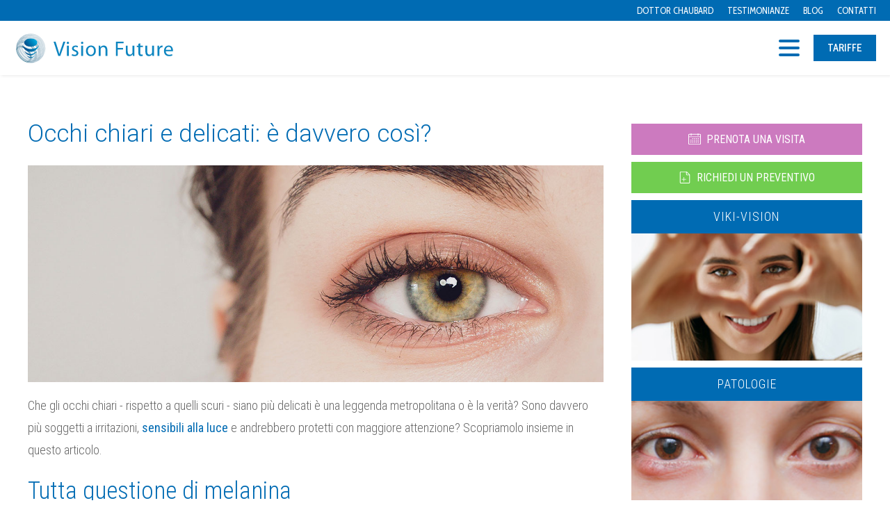

--- FILE ---
content_type: text/html; charset=UTF-8
request_url: https://visionfuture.it/occhi-chiari-delicati/
body_size: 14329
content:
<!DOCTYPE html>
<html lang="it-IT" prefix="og: https://ogp.me/ns#" >
<head>
<meta charset="UTF-8">
<meta name="viewport" content="width=device-width">
<!-- WP_HEAD() START -->

<!-- Google Tag Manager for WordPress by gtm4wp.com -->
<script data-cfasync="false" data-pagespeed-no-defer>
	var gtm4wp_datalayer_name = "dataLayer";
	var dataLayer = dataLayer || [];
</script>
<!-- End Google Tag Manager for WordPress by gtm4wp.com -->
<!-- Ottimizzazione per i motori di ricerca di Rank Math - https://rankmath.com/ -->
<title>Occhi chiari e delicati: è davvero così? - Vision Future</title>
<meta name="description" content="Gli occhi chiari e delicati sono davvero più soggetti a irritazioni e andrebbero protetti con maggiore attenzione? Scopriamolo insieme nell&#039;articolo."/>
<meta name="robots" content="follow, index, max-snippet:-1, max-video-preview:-1, max-image-preview:large"/>
<link rel="canonical" href="https://visionfuture.it/occhi-chiari-delicati/" />
<meta property="og:locale" content="it_IT" />
<meta property="og:type" content="article" />
<meta property="og:title" content="Occhi chiari e delicati: è davvero così? - Vision Future" />
<meta property="og:description" content="Gli occhi chiari e delicati sono davvero più soggetti a irritazioni e andrebbero protetti con maggiore attenzione? Scopriamolo insieme nell&#039;articolo." />
<meta property="og:url" content="https://visionfuture.it/occhi-chiari-delicati/" />
<meta property="og:site_name" content="Vision Future" />
<meta property="article:section" content="Wiki Vision" />
<meta property="og:updated_time" content="2022-10-10T06:57:57+00:00" />
<meta property="og:image" content="https://visionfuture.it/wp-content/uploads/2022/10/sensibilita-occhi-chiari.jpg" />
<meta property="og:image:secure_url" content="https://visionfuture.it/wp-content/uploads/2022/10/sensibilita-occhi-chiari.jpg" />
<meta property="og:image:width" content="1280" />
<meta property="og:image:height" content="483" />
<meta property="og:image:alt" content="Occhi chiari" />
<meta property="og:image:type" content="image/jpeg" />
<meta property="article:published_time" content="2022-09-20T06:22:17+00:00" />
<meta property="article:modified_time" content="2022-10-10T06:57:57+00:00" />
<meta name="twitter:card" content="summary_large_image" />
<meta name="twitter:title" content="Occhi chiari e delicati: è davvero così? - Vision Future" />
<meta name="twitter:description" content="Gli occhi chiari e delicati sono davvero più soggetti a irritazioni e andrebbero protetti con maggiore attenzione? Scopriamolo insieme nell&#039;articolo." />
<meta name="twitter:image" content="https://visionfuture.it/wp-content/uploads/2022/10/sensibilita-occhi-chiari.jpg" />
<meta name="twitter:label1" content="Scritto da" />
<meta name="twitter:data1" content="Vision Future" />
<meta name="twitter:label2" content="Tempo di lettura" />
<meta name="twitter:data2" content="1 minuto" />
<script type="application/ld+json" class="rank-math-schema-pro">{"@context":"https://schema.org","@graph":[{"@type":["Person","Organization"],"@id":"https://visionfuture.it/#person","name":"Vision Future"},{"@type":"WebSite","@id":"https://visionfuture.it/#website","url":"https://visionfuture.it","name":"Vision Future","publisher":{"@id":"https://visionfuture.it/#person"},"inLanguage":"it-IT"},{"@type":"ImageObject","@id":"https://visionfuture.it/wp-content/uploads/2022/10/sensibilita-occhi-chiari.jpg","url":"https://visionfuture.it/wp-content/uploads/2022/10/sensibilita-occhi-chiari.jpg","width":"1280","height":"483","caption":"Occhi chiari","inLanguage":"it-IT"},{"@type":"WebPage","@id":"https://visionfuture.it/occhi-chiari-delicati/#webpage","url":"https://visionfuture.it/occhi-chiari-delicati/","name":"Occhi chiari e delicati: \u00e8 davvero cos\u00ec? - Vision Future","datePublished":"2022-09-20T06:22:17+00:00","dateModified":"2022-10-10T06:57:57+00:00","isPartOf":{"@id":"https://visionfuture.it/#website"},"primaryImageOfPage":{"@id":"https://visionfuture.it/wp-content/uploads/2022/10/sensibilita-occhi-chiari.jpg"},"inLanguage":"it-IT"},{"@type":"Person","@id":"https://visionfuture.it/author/ariannalenzi/","name":"Vision Future","url":"https://visionfuture.it/author/ariannalenzi/","image":{"@type":"ImageObject","@id":"https://secure.gravatar.com/avatar/d4fede0863bbe2dae3857534db930081cb1489519502162b8687683387df402a?s=96&amp;d=mm&amp;r=g","url":"https://secure.gravatar.com/avatar/d4fede0863bbe2dae3857534db930081cb1489519502162b8687683387df402a?s=96&amp;d=mm&amp;r=g","caption":"Vision Future","inLanguage":"it-IT"}},{"@type":"BlogPosting","headline":"Occhi chiari e delicati: \u00e8 davvero cos\u00ec? - Vision Future","keywords":"occhi chiari e delicati","datePublished":"2022-09-20T06:22:17+00:00","dateModified":"2022-10-10T06:57:57+00:00","articleSection":"Wiki Vision","author":{"@id":"https://visionfuture.it/author/ariannalenzi/","name":"Vision Future"},"publisher":{"@id":"https://visionfuture.it/#person"},"description":"Gli occhi chiari e delicati sono davvero pi\u00f9 soggetti a irritazioni e andrebbero protetti con maggiore attenzione? Scopriamolo insieme nell&#039;articolo.","name":"Occhi chiari e delicati: \u00e8 davvero cos\u00ec? - Vision Future","@id":"https://visionfuture.it/occhi-chiari-delicati/#richSnippet","isPartOf":{"@id":"https://visionfuture.it/occhi-chiari-delicati/#webpage"},"image":{"@id":"https://visionfuture.it/wp-content/uploads/2022/10/sensibilita-occhi-chiari.jpg"},"inLanguage":"it-IT","mainEntityOfPage":{"@id":"https://visionfuture.it/occhi-chiari-delicati/#webpage"}}]}</script>
<!-- /Rank Math WordPress SEO plugin -->

<link rel="alternate" type="application/rss+xml" title="Vision Future &raquo; Feed" href="https://visionfuture.it/feed/" />
<link rel="alternate" type="application/rss+xml" title="Vision Future &raquo; Feed dei commenti" href="https://visionfuture.it/comments/feed/" />
<link rel="alternate" title="oEmbed (JSON)" type="application/json+oembed" href="https://visionfuture.it/wp-json/oembed/1.0/embed?url=https%3A%2F%2Fvisionfuture.it%2Focchi-chiari-delicati%2F" />
<link rel="alternate" title="oEmbed (XML)" type="text/xml+oembed" href="https://visionfuture.it/wp-json/oembed/1.0/embed?url=https%3A%2F%2Fvisionfuture.it%2Focchi-chiari-delicati%2F&#038;format=xml" />
<style id='wp-img-auto-sizes-contain-inline-css'>
img:is([sizes=auto i],[sizes^="auto," i]){contain-intrinsic-size:3000px 1500px}
/*# sourceURL=wp-img-auto-sizes-contain-inline-css */
</style>
<style id='wp-block-library-inline-css'>
:root{--wp-block-synced-color:#7a00df;--wp-block-synced-color--rgb:122,0,223;--wp-bound-block-color:var(--wp-block-synced-color);--wp-editor-canvas-background:#ddd;--wp-admin-theme-color:#007cba;--wp-admin-theme-color--rgb:0,124,186;--wp-admin-theme-color-darker-10:#006ba1;--wp-admin-theme-color-darker-10--rgb:0,107,160.5;--wp-admin-theme-color-darker-20:#005a87;--wp-admin-theme-color-darker-20--rgb:0,90,135;--wp-admin-border-width-focus:2px}@media (min-resolution:192dpi){:root{--wp-admin-border-width-focus:1.5px}}.wp-element-button{cursor:pointer}:root .has-very-light-gray-background-color{background-color:#eee}:root .has-very-dark-gray-background-color{background-color:#313131}:root .has-very-light-gray-color{color:#eee}:root .has-very-dark-gray-color{color:#313131}:root .has-vivid-green-cyan-to-vivid-cyan-blue-gradient-background{background:linear-gradient(135deg,#00d084,#0693e3)}:root .has-purple-crush-gradient-background{background:linear-gradient(135deg,#34e2e4,#4721fb 50%,#ab1dfe)}:root .has-hazy-dawn-gradient-background{background:linear-gradient(135deg,#faaca8,#dad0ec)}:root .has-subdued-olive-gradient-background{background:linear-gradient(135deg,#fafae1,#67a671)}:root .has-atomic-cream-gradient-background{background:linear-gradient(135deg,#fdd79a,#004a59)}:root .has-nightshade-gradient-background{background:linear-gradient(135deg,#330968,#31cdcf)}:root .has-midnight-gradient-background{background:linear-gradient(135deg,#020381,#2874fc)}:root{--wp--preset--font-size--normal:16px;--wp--preset--font-size--huge:42px}.has-regular-font-size{font-size:1em}.has-larger-font-size{font-size:2.625em}.has-normal-font-size{font-size:var(--wp--preset--font-size--normal)}.has-huge-font-size{font-size:var(--wp--preset--font-size--huge)}.has-text-align-center{text-align:center}.has-text-align-left{text-align:left}.has-text-align-right{text-align:right}.has-fit-text{white-space:nowrap!important}#end-resizable-editor-section{display:none}.aligncenter{clear:both}.items-justified-left{justify-content:flex-start}.items-justified-center{justify-content:center}.items-justified-right{justify-content:flex-end}.items-justified-space-between{justify-content:space-between}.screen-reader-text{border:0;clip-path:inset(50%);height:1px;margin:-1px;overflow:hidden;padding:0;position:absolute;width:1px;word-wrap:normal!important}.screen-reader-text:focus{background-color:#ddd;clip-path:none;color:#444;display:block;font-size:1em;height:auto;left:5px;line-height:normal;padding:15px 23px 14px;text-decoration:none;top:5px;width:auto;z-index:100000}html :where(.has-border-color){border-style:solid}html :where([style*=border-top-color]){border-top-style:solid}html :where([style*=border-right-color]){border-right-style:solid}html :where([style*=border-bottom-color]){border-bottom-style:solid}html :where([style*=border-left-color]){border-left-style:solid}html :where([style*=border-width]){border-style:solid}html :where([style*=border-top-width]){border-top-style:solid}html :where([style*=border-right-width]){border-right-style:solid}html :where([style*=border-bottom-width]){border-bottom-style:solid}html :where([style*=border-left-width]){border-left-style:solid}html :where(img[class*=wp-image-]){height:auto;max-width:100%}:where(figure){margin:0 0 1em}html :where(.is-position-sticky){--wp-admin--admin-bar--position-offset:var(--wp-admin--admin-bar--height,0px)}@media screen and (max-width:600px){html :where(.is-position-sticky){--wp-admin--admin-bar--position-offset:0px}}
/*# sourceURL=/wp-includes/css/dist/block-library/common.min.css */
</style>
<style id='classic-theme-styles-inline-css'>
/*! This file is auto-generated */
.wp-block-button__link{color:#fff;background-color:#32373c;border-radius:9999px;box-shadow:none;text-decoration:none;padding:calc(.667em + 2px) calc(1.333em + 2px);font-size:1.125em}.wp-block-file__button{background:#32373c;color:#fff;text-decoration:none}
/*# sourceURL=/wp-includes/css/classic-themes.min.css */
</style>
<style id='global-styles-inline-css'>
:root{--wp--preset--aspect-ratio--square: 1;--wp--preset--aspect-ratio--4-3: 4/3;--wp--preset--aspect-ratio--3-4: 3/4;--wp--preset--aspect-ratio--3-2: 3/2;--wp--preset--aspect-ratio--2-3: 2/3;--wp--preset--aspect-ratio--16-9: 16/9;--wp--preset--aspect-ratio--9-16: 9/16;--wp--preset--color--black: #000000;--wp--preset--color--cyan-bluish-gray: #abb8c3;--wp--preset--color--white: #ffffff;--wp--preset--color--pale-pink: #f78da7;--wp--preset--color--vivid-red: #cf2e2e;--wp--preset--color--luminous-vivid-orange: #ff6900;--wp--preset--color--luminous-vivid-amber: #fcb900;--wp--preset--color--light-green-cyan: #7bdcb5;--wp--preset--color--vivid-green-cyan: #00d084;--wp--preset--color--pale-cyan-blue: #8ed1fc;--wp--preset--color--vivid-cyan-blue: #0693e3;--wp--preset--color--vivid-purple: #9b51e0;--wp--preset--color--foreground: #000000;--wp--preset--color--background: #ffffff;--wp--preset--color--primary: #1a4548;--wp--preset--color--secondary: #ffe2c7;--wp--preset--color--tertiary: #F6F6F6;--wp--preset--gradient--vivid-cyan-blue-to-vivid-purple: linear-gradient(135deg,rgb(6,147,227) 0%,rgb(155,81,224) 100%);--wp--preset--gradient--light-green-cyan-to-vivid-green-cyan: linear-gradient(135deg,rgb(122,220,180) 0%,rgb(0,208,130) 100%);--wp--preset--gradient--luminous-vivid-amber-to-luminous-vivid-orange: linear-gradient(135deg,rgb(252,185,0) 0%,rgb(255,105,0) 100%);--wp--preset--gradient--luminous-vivid-orange-to-vivid-red: linear-gradient(135deg,rgb(255,105,0) 0%,rgb(207,46,46) 100%);--wp--preset--gradient--very-light-gray-to-cyan-bluish-gray: linear-gradient(135deg,rgb(238,238,238) 0%,rgb(169,184,195) 100%);--wp--preset--gradient--cool-to-warm-spectrum: linear-gradient(135deg,rgb(74,234,220) 0%,rgb(151,120,209) 20%,rgb(207,42,186) 40%,rgb(238,44,130) 60%,rgb(251,105,98) 80%,rgb(254,248,76) 100%);--wp--preset--gradient--blush-light-purple: linear-gradient(135deg,rgb(255,206,236) 0%,rgb(152,150,240) 100%);--wp--preset--gradient--blush-bordeaux: linear-gradient(135deg,rgb(254,205,165) 0%,rgb(254,45,45) 50%,rgb(107,0,62) 100%);--wp--preset--gradient--luminous-dusk: linear-gradient(135deg,rgb(255,203,112) 0%,rgb(199,81,192) 50%,rgb(65,88,208) 100%);--wp--preset--gradient--pale-ocean: linear-gradient(135deg,rgb(255,245,203) 0%,rgb(182,227,212) 50%,rgb(51,167,181) 100%);--wp--preset--gradient--electric-grass: linear-gradient(135deg,rgb(202,248,128) 0%,rgb(113,206,126) 100%);--wp--preset--gradient--midnight: linear-gradient(135deg,rgb(2,3,129) 0%,rgb(40,116,252) 100%);--wp--preset--gradient--vertical-secondary-to-tertiary: linear-gradient(to bottom,var(--wp--preset--color--secondary) 0%,var(--wp--preset--color--tertiary) 100%);--wp--preset--gradient--vertical-secondary-to-background: linear-gradient(to bottom,var(--wp--preset--color--secondary) 0%,var(--wp--preset--color--background) 100%);--wp--preset--gradient--vertical-tertiary-to-background: linear-gradient(to bottom,var(--wp--preset--color--tertiary) 0%,var(--wp--preset--color--background) 100%);--wp--preset--gradient--diagonal-primary-to-foreground: linear-gradient(to bottom right,var(--wp--preset--color--primary) 0%,var(--wp--preset--color--foreground) 100%);--wp--preset--gradient--diagonal-secondary-to-background: linear-gradient(to bottom right,var(--wp--preset--color--secondary) 50%,var(--wp--preset--color--background) 50%);--wp--preset--gradient--diagonal-background-to-secondary: linear-gradient(to bottom right,var(--wp--preset--color--background) 50%,var(--wp--preset--color--secondary) 50%);--wp--preset--gradient--diagonal-tertiary-to-background: linear-gradient(to bottom right,var(--wp--preset--color--tertiary) 50%,var(--wp--preset--color--background) 50%);--wp--preset--gradient--diagonal-background-to-tertiary: linear-gradient(to bottom right,var(--wp--preset--color--background) 50%,var(--wp--preset--color--tertiary) 50%);--wp--preset--font-size--small: 1rem;--wp--preset--font-size--medium: 1.125rem;--wp--preset--font-size--large: 1.75rem;--wp--preset--font-size--x-large: clamp(1.75rem, 3vw, 2.25rem);--wp--preset--font-family--system-font: -apple-system,BlinkMacSystemFont,"Segoe UI",Roboto,Oxygen-Sans,Ubuntu,Cantarell,"Helvetica Neue",sans-serif;--wp--preset--font-family--source-serif-pro: "Source Serif Pro", serif;--wp--preset--spacing--20: 0.44rem;--wp--preset--spacing--30: 0.67rem;--wp--preset--spacing--40: 1rem;--wp--preset--spacing--50: 1.5rem;--wp--preset--spacing--60: 2.25rem;--wp--preset--spacing--70: 3.38rem;--wp--preset--spacing--80: 5.06rem;--wp--preset--shadow--natural: 6px 6px 9px rgba(0, 0, 0, 0.2);--wp--preset--shadow--deep: 12px 12px 50px rgba(0, 0, 0, 0.4);--wp--preset--shadow--sharp: 6px 6px 0px rgba(0, 0, 0, 0.2);--wp--preset--shadow--outlined: 6px 6px 0px -3px rgb(255, 255, 255), 6px 6px rgb(0, 0, 0);--wp--preset--shadow--crisp: 6px 6px 0px rgb(0, 0, 0);--wp--custom--spacing--small: max(1.25rem, 5vw);--wp--custom--spacing--medium: clamp(2rem, 8vw, calc(4 * var(--wp--style--block-gap)));--wp--custom--spacing--large: clamp(4rem, 10vw, 8rem);--wp--custom--spacing--outer: var(--wp--custom--spacing--small, 1.25rem);--wp--custom--typography--font-size--huge: clamp(2.25rem, 4vw, 2.75rem);--wp--custom--typography--font-size--gigantic: clamp(2.75rem, 6vw, 3.25rem);--wp--custom--typography--font-size--colossal: clamp(3.25rem, 8vw, 6.25rem);--wp--custom--typography--line-height--tiny: 1.15;--wp--custom--typography--line-height--small: 1.2;--wp--custom--typography--line-height--medium: 1.4;--wp--custom--typography--line-height--normal: 1.6;}:root :where(.is-layout-flow) > :first-child{margin-block-start: 0;}:root :where(.is-layout-flow) > :last-child{margin-block-end: 0;}:root :where(.is-layout-flow) > *{margin-block-start: 1.5rem;margin-block-end: 0;}:root :where(.is-layout-constrained) > :first-child{margin-block-start: 0;}:root :where(.is-layout-constrained) > :last-child{margin-block-end: 0;}:root :where(.is-layout-constrained) > *{margin-block-start: 1.5rem;margin-block-end: 0;}:root :where(.is-layout-flex){gap: 1.5rem;}:root :where(.is-layout-grid){gap: 1.5rem;}body .is-layout-flex{display: flex;}.is-layout-flex{flex-wrap: wrap;align-items: center;}.is-layout-flex > :is(*, div){margin: 0;}body .is-layout-grid{display: grid;}.is-layout-grid > :is(*, div){margin: 0;}.has-black-color{color: var(--wp--preset--color--black) !important;}.has-cyan-bluish-gray-color{color: var(--wp--preset--color--cyan-bluish-gray) !important;}.has-white-color{color: var(--wp--preset--color--white) !important;}.has-pale-pink-color{color: var(--wp--preset--color--pale-pink) !important;}.has-vivid-red-color{color: var(--wp--preset--color--vivid-red) !important;}.has-luminous-vivid-orange-color{color: var(--wp--preset--color--luminous-vivid-orange) !important;}.has-luminous-vivid-amber-color{color: var(--wp--preset--color--luminous-vivid-amber) !important;}.has-light-green-cyan-color{color: var(--wp--preset--color--light-green-cyan) !important;}.has-vivid-green-cyan-color{color: var(--wp--preset--color--vivid-green-cyan) !important;}.has-pale-cyan-blue-color{color: var(--wp--preset--color--pale-cyan-blue) !important;}.has-vivid-cyan-blue-color{color: var(--wp--preset--color--vivid-cyan-blue) !important;}.has-vivid-purple-color{color: var(--wp--preset--color--vivid-purple) !important;}.has-black-background-color{background-color: var(--wp--preset--color--black) !important;}.has-cyan-bluish-gray-background-color{background-color: var(--wp--preset--color--cyan-bluish-gray) !important;}.has-white-background-color{background-color: var(--wp--preset--color--white) !important;}.has-pale-pink-background-color{background-color: var(--wp--preset--color--pale-pink) !important;}.has-vivid-red-background-color{background-color: var(--wp--preset--color--vivid-red) !important;}.has-luminous-vivid-orange-background-color{background-color: var(--wp--preset--color--luminous-vivid-orange) !important;}.has-luminous-vivid-amber-background-color{background-color: var(--wp--preset--color--luminous-vivid-amber) !important;}.has-light-green-cyan-background-color{background-color: var(--wp--preset--color--light-green-cyan) !important;}.has-vivid-green-cyan-background-color{background-color: var(--wp--preset--color--vivid-green-cyan) !important;}.has-pale-cyan-blue-background-color{background-color: var(--wp--preset--color--pale-cyan-blue) !important;}.has-vivid-cyan-blue-background-color{background-color: var(--wp--preset--color--vivid-cyan-blue) !important;}.has-vivid-purple-background-color{background-color: var(--wp--preset--color--vivid-purple) !important;}.has-black-border-color{border-color: var(--wp--preset--color--black) !important;}.has-cyan-bluish-gray-border-color{border-color: var(--wp--preset--color--cyan-bluish-gray) !important;}.has-white-border-color{border-color: var(--wp--preset--color--white) !important;}.has-pale-pink-border-color{border-color: var(--wp--preset--color--pale-pink) !important;}.has-vivid-red-border-color{border-color: var(--wp--preset--color--vivid-red) !important;}.has-luminous-vivid-orange-border-color{border-color: var(--wp--preset--color--luminous-vivid-orange) !important;}.has-luminous-vivid-amber-border-color{border-color: var(--wp--preset--color--luminous-vivid-amber) !important;}.has-light-green-cyan-border-color{border-color: var(--wp--preset--color--light-green-cyan) !important;}.has-vivid-green-cyan-border-color{border-color: var(--wp--preset--color--vivid-green-cyan) !important;}.has-pale-cyan-blue-border-color{border-color: var(--wp--preset--color--pale-cyan-blue) !important;}.has-vivid-cyan-blue-border-color{border-color: var(--wp--preset--color--vivid-cyan-blue) !important;}.has-vivid-purple-border-color{border-color: var(--wp--preset--color--vivid-purple) !important;}.has-vivid-cyan-blue-to-vivid-purple-gradient-background{background: var(--wp--preset--gradient--vivid-cyan-blue-to-vivid-purple) !important;}.has-light-green-cyan-to-vivid-green-cyan-gradient-background{background: var(--wp--preset--gradient--light-green-cyan-to-vivid-green-cyan) !important;}.has-luminous-vivid-amber-to-luminous-vivid-orange-gradient-background{background: var(--wp--preset--gradient--luminous-vivid-amber-to-luminous-vivid-orange) !important;}.has-luminous-vivid-orange-to-vivid-red-gradient-background{background: var(--wp--preset--gradient--luminous-vivid-orange-to-vivid-red) !important;}.has-very-light-gray-to-cyan-bluish-gray-gradient-background{background: var(--wp--preset--gradient--very-light-gray-to-cyan-bluish-gray) !important;}.has-cool-to-warm-spectrum-gradient-background{background: var(--wp--preset--gradient--cool-to-warm-spectrum) !important;}.has-blush-light-purple-gradient-background{background: var(--wp--preset--gradient--blush-light-purple) !important;}.has-blush-bordeaux-gradient-background{background: var(--wp--preset--gradient--blush-bordeaux) !important;}.has-luminous-dusk-gradient-background{background: var(--wp--preset--gradient--luminous-dusk) !important;}.has-pale-ocean-gradient-background{background: var(--wp--preset--gradient--pale-ocean) !important;}.has-electric-grass-gradient-background{background: var(--wp--preset--gradient--electric-grass) !important;}.has-midnight-gradient-background{background: var(--wp--preset--gradient--midnight) !important;}.has-small-font-size{font-size: var(--wp--preset--font-size--small) !important;}.has-medium-font-size{font-size: var(--wp--preset--font-size--medium) !important;}.has-large-font-size{font-size: var(--wp--preset--font-size--large) !important;}.has-x-large-font-size{font-size: var(--wp--preset--font-size--x-large) !important;}
/*# sourceURL=global-styles-inline-css */
</style>
<link rel='stylesheet' id='oxygen-css' href='https://visionfuture.it/wp-content/plugins/oxygen/component-framework/oxygen.css?ver=3.9' media='all' />
<script src="https://visionfuture.it/wp-includes/js/jquery/jquery.min.js?ver=3.7.1" id="jquery-core-js"></script>
<link rel="https://api.w.org/" href="https://visionfuture.it/wp-json/" /><link rel="alternate" title="JSON" type="application/json" href="https://visionfuture.it/wp-json/wp/v2/posts/33947" /><link rel="EditURI" type="application/rsd+xml" title="RSD" href="https://visionfuture.it/xmlrpc.php?rsd" />
<meta name="generator" content="WordPress 6.9" />
<link rel='shortlink' href='https://visionfuture.it/?p=33947' />

<!-- Google Tag Manager for WordPress by gtm4wp.com -->
<!-- GTM Container placement set to automatic -->
<script data-cfasync="false" data-pagespeed-no-defer>
	var dataLayer_content = {"pagePostType":"post","pagePostType2":"single-post","pageCategory":["wiki-vision"],"pagePostAuthor":"Vision Future"};
	dataLayer.push( dataLayer_content );
</script>
<script data-cfasync="false" data-pagespeed-no-defer>
(function(w,d,s,l,i){w[l]=w[l]||[];w[l].push({'gtm.start':
new Date().getTime(),event:'gtm.js'});var f=d.getElementsByTagName(s)[0],
j=d.createElement(s),dl=l!='dataLayer'?'&l='+l:'';j.async=true;j.src=
'//www.googletagmanager.com/gtm.js?id='+i+dl;f.parentNode.insertBefore(j,f);
})(window,document,'script','dataLayer','GTM-KW72R8');
</script>
<!-- End Google Tag Manager for WordPress by gtm4wp.com --><style class='wp-fonts-local'>
@font-face{font-family:"Source Serif Pro";font-style:normal;font-weight:200 900;font-display:fallback;src:url('https://visionfuture.it/wp-content/themes/oxygen-is-not-a-theme/assets/fonts/source-serif-pro/SourceSerif4Variable-Roman.ttf.woff2') format('woff2');font-stretch:normal;}
@font-face{font-family:"Source Serif Pro";font-style:italic;font-weight:200 900;font-display:fallback;src:url('https://visionfuture.it/wp-content/themes/oxygen-is-not-a-theme/assets/fonts/source-serif-pro/SourceSerif4Variable-Italic.ttf.woff2') format('woff2');font-stretch:normal;}
</style>
<link href="https://fonts.googleapis.com/css?family=Roboto+Condensed:100,200,300,400,500,600,700,800,900|Roboto:100,200,300,400,500,600,700,800,900|Cabin+Condensed:100,200,300,400,500,600,700,800,900" rel="stylesheet"><link rel='stylesheet' id='oxygen-cache-59-css' href='//visionfuture.it/wp-content/uploads/oxygen/css/59.css?cache=1649143261&#038;ver=6.9' media='all' />
<link rel='stylesheet' id='oxygen-cache-32814-css' href='//visionfuture.it/wp-content/uploads/oxygen/css/32814.css?cache=1649232738&#038;ver=6.9' media='all' />
<link rel='stylesheet' id='oxygen-universal-styles-css' href='//visionfuture.it/wp-content/uploads/oxygen/css/universal.css?cache=1681739204&#038;ver=6.9' media='all' />
<!-- END OF WP_HEAD() -->
</head>
<body class="wp-singular post-template-default single single-post postid-33947 single-format-standard wp-embed-responsive wp-theme-oxygen-is-not-a-theme  oxygen-body" >



	
<!-- GTM Container placement set to automatic -->
<!-- Google Tag Manager (noscript) -->
				<noscript><iframe src="https://www.googletagmanager.com/ns.html?id=GTM-KW72R8" height="0" width="0" style="display:none;visibility:hidden" aria-hidden="true"></iframe></noscript>
<!-- End Google Tag Manager (noscript) -->					<header id="_header-26-59" class="oxy-header-wrapper oxy-overlay-header oxy-header" ><div id="_header_row-27-59" class="oxy-header-row" ><div class="oxy-header-container"><div id="_header_left-28-59" class="oxy-header-left" ></div><div id="_header_center-29-59" class="oxy-header-center" ></div><div id="_header_right-30-59" class="oxy-header-right" ><nav id="_nav_menu-31-59" class="oxy-nav-menu oxy-nav-menu-dropdowns oxy-nav-menu-dropdown-arrow" ><div class='oxy-menu-toggle'><div class='oxy-nav-menu-hamburger-wrap'><div class='oxy-nav-menu-hamburger'><div class='oxy-nav-menu-hamburger-line'></div><div class='oxy-nav-menu-hamburger-line'></div><div class='oxy-nav-menu-hamburger-line'></div></div></div></div><div class="menu-top-container"><ul id="menu-top" class="oxy-nav-menu-list"><li id="menu-item-86" class="menu-item menu-item-type-post_type menu-item-object-page menu-item-86"><a href="https://visionfuture.it/dottor-chaubard/">Dottor Chaubard</a></li>
<li id="menu-item-85" class="menu-item menu-item-type-post_type menu-item-object-page menu-item-85"><a href="https://visionfuture.it/testimonianze/">Testimonianze</a></li>
<li id="menu-item-84" class="menu-item menu-item-type-post_type menu-item-object-page menu-item-84"><a href="https://visionfuture.it/blog/">Blog</a></li>
<li id="menu-item-83" class="menu-item menu-item-type-post_type menu-item-object-page menu-item-83"><a href="https://visionfuture.it/contatti/">Contatti</a></li>
</ul></div></nav></div></div></div></header>
		<header id="_header-7-59" class="oxy-header-wrapper oxy-overlay-header oxy-header" ><div id="_header_row-8-59" class="oxy-header-row" ><div class="oxy-header-container"><div id="_header_left-9-59" class="oxy-header-left" ><a id="link-61-59" class="ct-link" href="https://visionfuture.it/"   ><img id="image-13-59" alt="Vision Future Nizza" src="https://visionfuture.it/wp-content/uploads/2022/04/logo-vision-future.svg" class="ct-image"/></a></div><div id="_header_center-10-59" class="oxy-header-center" ><nav id="_nav_menu-24-59" class="oxy-nav-menu oxy-nav-menu-dropdowns oxy-nav-menu-dropdown-arrow" ><div class='oxy-menu-toggle'><div class='oxy-nav-menu-hamburger-wrap'><div class='oxy-nav-menu-hamburger'><div class='oxy-nav-menu-hamburger-line'></div><div class='oxy-nav-menu-hamburger-line'></div><div class='oxy-nav-menu-hamburger-line'></div></div></div></div><div class="menu-primario-container"><ul id="menu-primario" class="oxy-nav-menu-list"><li id="menu-item-64" class="menu-item menu-item-type-post_type menu-item-object-page menu-item-64"><a href="https://visionfuture.it/operazione-catarratta/">Catarratta</a></li>
<li id="menu-item-63" class="menu-item menu-item-type-post_type menu-item-object-page menu-item-63"><a href="https://visionfuture.it/operazione-miopia/">Miopia</a></li>
<li id="menu-item-72" class="menu-item menu-item-type-post_type menu-item-object-page menu-item-72"><a href="https://visionfuture.it/operazione-presbiopia/">Presbiopia</a></li>
<li id="menu-item-62" class="menu-item menu-item-type-post_type menu-item-object-page menu-item-62"><a href="https://visionfuture.it/operazione-astigmatismo/">Astigmatismo</a></li>
<li id="menu-item-61" class="menu-item menu-item-type-post_type menu-item-object-page menu-item-61"><a href="https://visionfuture.it/operazione-ipermetropia/">Ipermetropia</a></li>
<li id="menu-item-73" class="menu-item menu-item-type-post_type menu-item-object-page menu-item-73"><a href="https://visionfuture.it/operazione-cheratocono/">Cheratocono</a></li>
<li id="menu-item-74" class="menu-item menu-item-type-post_type menu-item-object-page menu-item-74"><a href="https://visionfuture.it/tecniche-diagnostica/">Tecniche e Diagnostica</a></li>
</ul></div></nav></div><div id="_header_right-11-59" class="oxy-header-right" ><a id="link_button-25-59" class="ct-link-button" href="https://visionfuture.it/tariffe/" target="_self"  >tariffe</a></div></div></div></header>
		<section id="section-2-50" class=" ct-section" ><div class="ct-section-inner-wrap"><div id="new_columns-3-50" class="ct-new-columns" ><div id="div_block-5-50" class="ct-div-block" ><h1 id="headline-1009-32814" class="ct-headline"><span id="span-1010-32814" class="ct-span" >Occhi chiari e delicati: è davvero così?</span></h1><img id="image-969-32814" alt="" src="https://visionfuture.it/wp-content/uploads/2022/10/sensibilita-occhi-chiari.jpg" class="ct-image"/><div id="text_block-970-32814" class="ct-text-block" ><span id="span-971-32814" class="ct-span oxy-stock-content-styles" ><p>Che gli occhi chiari - rispetto a quelli scuri - siano più delicati è una leggenda metropolitana o è la verità? Sono davvero più soggetti a irritazioni, <a href="https://visionfuture.it/occhi-chiari-sono-piu-sensibili-alla-luce/">sensibili alla luce</a> e andrebbero protetti con maggiore attenzione? Scopriamolo insieme in questo articolo.</p>
<h2>Tutta questione di melanina</h2>
<p>Questa credenza si basa su di un dato oggettivo: a melanina rappresenta <strong>la naturale difesa dell’occhio</strong> <strong>dai raggi solari</strong>. È quindi facile immaginare che nei casi in cui questa sia presente in minor quantità (occhi chiari in primis) il <em>potere di difesa </em>vada di pari passo. È vero, quindi, che gli occhi chiari sono più soggetti a subire i danni dei raggi solari e del riverbero della luce.</p>
<p>La ragione principale? Che la melanina presente nell'occhio agisce in maniera diversa rispetto alla melanina presente nel resto del corpo. Nel caso della nostra pelle, infatti, la melanina diventa mano a mano più pigmentata con la progressiva esposizione ai raggi solari, con lo scopo di proteggere l'epidermide, mentre con gli occhi non accade. Non c'è un mutamento di colore a seguito dell’esposizione al sole, e quindi nel caso dell’iride non entra in gioco alcun meccanismo di autodifesa. Ecco perché per chi ha gli occhi chiari è ancora più importante indossare occhiali da sole in grado di schermare dai raggi UV.</p>
<h2><img loading="lazy" decoding="async" class="alignnone size-full wp-image-33967" src="https://visionfuture.it/wp-content/uploads/2022/10/occhi-chiari-come-proteggerli.jpg" alt="" width="900" height="597" srcset="https://visionfuture.it/wp-content/uploads/2022/10/occhi-chiari-come-proteggerli.jpg 900w, https://visionfuture.it/wp-content/uploads/2022/10/occhi-chiari-come-proteggerli-300x199.jpg 300w, https://visionfuture.it/wp-content/uploads/2022/10/occhi-chiari-come-proteggerli-768x509.jpg 768w" sizes="auto, (max-width: 900px) 100vw, 900px" /></h2>
<h2>Occhi chiari: quali precauzioni adottare</h2>
<p>L'utilizzo degli occhiali da sole per chi ha gli occhi chiari e delicati non è consigliato solo in montagna o al mare: chiaramente nei luoghi in cui il riverbero è maggiore la necessità è più impellente, ma anche in situazioni quotidiane potrebbero rivelarsi molto utili. Un classico? Momenti in cui il cielo è nuvoloso, quando la luce filtra bianca e intensa, e potrebbe dare fastidio quasi di più del pieno sole.</p>
<p>Un'altra buona abitudine, per chi ha gli occhi chiari e delicati, potrebbe essere quella di avere sempre con sé un buon collirio, da utilizzare in caso di irritazioni oculari. In <em>extrema ratio</em>, in caso di fastidio o irritazione? Optare per un impacco a base di camomilla, da applicare possibilmente con una garza sterile sugli occhi.</p>
</span></div><div id="div_blog-1001-32814" class="ct-div-block sepblog" ><div id="blogsep1" class="ct-code-block divisblog" ><!-- --></div><div id="fancy_icon-1003-32814" class="ct-fancy-icon oxel_horizontal_divider__icon" ><svg id="svg-fancy_icon-1003-32814"><use xlink:href="#FontAwesomeicon-circle"></use></svg></div><div id="blogsep2" class="ct-code-block oxel_horizontal_divider__line" ><!-- --></div></div><div id="text_block-1011-32814" class="ct-text-block" >Articoli correlati<br></div>        
                <div id="_posts_grid-1008-32814" class='oxy-easy-posts oxy-posts-grid' >
                    <div class='oxy-posts'>
                 <a class='oxy-post' href='https://visionfuture.it/viaggio-attraverso-storia-ottica/'>
  <div class='oxy-post-padding'>
    <div class='oxy-post-image'>
      <div class='oxy-post-image-fixed-ratio' style='background-image: url(https://visionfuture.it/wp-content/uploads/2023/08/storia-oculistica.jpg);'>
      </div>            
	</div>
  
    <div class='oxy-post-overlay'>
      <h2 class='oxy-post-title'>La vista nel tempo: un viaggio attraverso la storia dell'ottica e dell'oculistica</h2>
    </div>
  </div>
</a> <a class='oxy-post' href='https://visionfuture.it/scoperte-tecnologiche-migliorare-vista/'>
  <div class='oxy-post-padding'>
    <div class='oxy-post-image'>
      <div class='oxy-post-image-fixed-ratio' style='background-image: url(https://visionfuture.it/wp-content/uploads/2023/08/tecnologia-oftalgica.jpg);'>
      </div>            
	</div>
  
    <div class='oxy-post-overlay'>
      <h2 class='oxy-post-title'>Le ultime scoperte tecnologiche per migliorare la vista</h2>
    </div>
  </div>
</a> <a class='oxy-post' href='https://visionfuture.it/10-consigli-vista-sana-luminosa/'>
  <div class='oxy-post-padding'>
    <div class='oxy-post-image'>
      <div class='oxy-post-image-fixed-ratio' style='background-image: url(https://visionfuture.it/wp-content/uploads/2023/08/consigli-buona-vista.jpg);'>
      </div>            
	</div>
  
    <div class='oxy-post-overlay'>
      <h2 class='oxy-post-title'>10 consigli per mantenere una vista sana e luminosa</h2>
    </div>
  </div>
</a> <a class='oxy-post' href='https://visionfuture.it/quali-lenti-a-contatto-scegliere/'>
  <div class='oxy-post-padding'>
    <div class='oxy-post-image'>
      <div class='oxy-post-image-fixed-ratio' style='background-image: url(https://visionfuture.it/wp-content/uploads/2023/08/tipologie-lenti-contatto.jpg);'>
      </div>            
	</div>
  
    <div class='oxy-post-overlay'>
      <h2 class='oxy-post-title'>Quali lenti a contatto scegliere per le tue esigenze</h2>
    </div>
  </div>
</a>            </div>
                            </div>
                <div id="code_block-972-32814" class="ct-code-block" ></div><a id="link-770-68" class="ct-link prenota" href="https://visionfuture.it/contatti/"    role="button"><div id="fancy_icon-771-68" class="ct-fancy-icon oxel_icon_button_icon" ><svg id="svg-fancy_icon-771-68"><use xlink:href="#Lineariconsicon-calendar-full"></use></svg></div><div id="text_block-772-68" class="ct-text-block oxel_icon_button_text" >PRENOTA UNA VISITA</div></a><a id="link-773-68" class="ct-link preventivo" href="https://visionfuture.it/preventivo/"    role="button"><div id="fancy_icon-774-68" class="ct-fancy-icon oxel_icon_button_icon" ><svg id="svg-fancy_icon-774-68"><use xlink:href="#Lineariconsicon-file-add"></use></svg></div><div id="text_block-775-68" class="ct-text-block oxel_icon_button_text" >RICHIEDI UN PREVENTIVO</div></a></div><div id="div_block-6-50" class="ct-div-block" ><a id="link-471-50" class="ct-link oxel_icon_button__container" href="https://visionfuture.it/contatti/"    role="button"><div id="fancy_icon-472-50" class="ct-fancy-icon oxel_icon_button_icon" ><svg id="svg-fancy_icon-472-50"><use xlink:href="#Lineariconsicon-calendar-full"></use></svg></div><div id="text_block-473-50" class="ct-text-block oxel_icon_button_text" >PRENOTA UNA VISITA</div></a><a id="link-343-50" class="ct-link " href="https://visionfuture.it/preventivo/"    role="button"><div id="fancy_icon-344-50" class="ct-fancy-icon oxel_icon_button_icon" ><svg id="svg-fancy_icon-344-50"><use xlink:href="#Lineariconsicon-file-add"></use></svg></div><div id="text_block-345-50" class="ct-text-block oxel_icon_button_text" >RICHIEDI UN PREVENTIVO</div></a><a id="link_text-831-32803" class="ct-link-text" href="https://visionfuture.it/wiki-vision/" target="_self"  >viki-vision</a><a id="link-832-32803" class="ct-link" href="https://visionfuture.it/wiki-vision/"   ><img id="image-829-32803" alt="" src="https://visionfuture.it/wp-content/uploads/2022/03/wiki-vision.jpeg" class="ct-image"/></a><a id="link_text-926-32803" class="ct-link-text" href="https://visionfuture.it/patologie/" target="_self"  >patologie</a><a id="link-924-32803" class="ct-link" href="https://visionfuture.it/patologie/"   ><img id="image-925-32803" alt="" src="https://visionfuture.it/wp-content/uploads/2022/03/patologie.jpeg" class="ct-image"/></a><a id="link_text-931-32803" class="ct-link-text" href="https://visionfuture.it/tecniche-esami/" target="_self"  >tecniche ed esami</a><a id="link-928-32803" class="ct-link" href="https://visionfuture.it/tecniche-esami/"   ><img id="image-929-32803" alt="" src="https://visionfuture.it/wp-content/uploads/2022/03/tecniche-esami.jpeg" class="ct-image"/></a><div id="div_block-660-68" class="ct-div-block" ><div id="text_block-1012-32814" class="ct-text-block" >interventi per patologia</div></div><div id="div_block-202-50" class="ct-div-block" ><div id="patologia" class="ct-div-block " ><div id="div_block-208-50" class="ct-div-block oxel_iconlist__row oxel_iconlist__row--dark" ><div id="fancy_icon-209-50" class="ct-fancy-icon iconpato" ><svg id="svg-fancy_icon-209-50"><use xlink:href="#FontAwesomeicon-circle"></use></svg></div><a id="text_block-210-50" class="ct-link-text patologiaclass" href="https://visionfuture.it/operazione-catarratta/"   >operazione catarratta</a></div><div id="div_block-635-56" class="ct-div-block oxel_iconlist__row oxel_iconlist__row--dark" ><div id="fancy_icon-636-56" class="ct-fancy-icon iconpato" ><svg id="svg-fancy_icon-636-56"><use xlink:href="#FontAwesomeicon-circle"></use></svg></div><a id="link_text-637-56" class="ct-link-text patologiaclass" href="https://visionfuture.it/operazione-miopia/"   >operazione miopia</a></div><div id="div_block-230-50" class="ct-div-block oxel_iconlist__row oxel_iconlist__row--dark" ><div id="fancy_icon-231-50" class="ct-fancy-icon iconpato" ><svg id="svg-fancy_icon-231-50"><use xlink:href="#FontAwesomeicon-circle"></use></svg></div><a id="link_text-232-50" class="ct-link-text patologiaclass" href="https://visionfuture.it/operazione-presbiopia/"   >operazione presbiopia</a></div><div id="div_block-234-50" class="ct-div-block oxel_iconlist__row oxel_iconlist__row--dark" ><div id="fancy_icon-235-50" class="ct-fancy-icon iconpato" ><svg id="svg-fancy_icon-235-50"><use xlink:href="#FontAwesomeicon-circle"></use></svg></div><a id="link_text-236-50" class="ct-link-text patologiaclass" href="https://visionfuture.it/operazione-astigmatismo/"   >operazione astigmatismo</a></div><div id="div_block-242-50" class="ct-div-block oxel_iconlist__row oxel_iconlist__row--dark" ><div id="fancy_icon-243-50" class="ct-fancy-icon iconpato" ><svg id="svg-fancy_icon-243-50"><use xlink:href="#FontAwesomeicon-circle"></use></svg></div><a id="link_text-244-50" class="ct-link-text patologiaclass" href="https://visionfuture.it/operazione-ipermetropia/"   >operazione ipermetropia</a></div><div id="div_block-683-68" class="ct-div-block oxel_iconlist__row oxel_iconlist__row--dark" ><div id="fancy_icon-684-68" class="ct-fancy-icon iconpato" ><svg id="svg-fancy_icon-684-68"><use xlink:href="#FontAwesomeicon-circle"></use></svg></div><a id="link_text-685-68" class="ct-link-text patologiaclass" href="https://visionfuture.it/operazione-cheratocono/"   >operazione cheratocono</a></div></div></div></div></div></div></section><div id="div_block-90-59" class="ct-div-block" ><a id="link-91-59" class="ct-link" href="https://visionfuture.it/contatti/#telefono"   ><div id="fancy_icon-92-59" class="ct-fancy-icon" ><svg id="svg-fancy_icon-92-59"><use xlink:href="#FontAwesomeicon-phone"></use></svg></div></a></div><footer id="footer" class=" ct-section" ><div class="ct-section-inner-wrap"><div id="new_columns-35-59" class="ct-new-columns" ><div id="div_block-36-59" class="ct-div-block" ><div id="text_block-41-59" class="ct-text-block" >VISION FUTURE NICE<br></div><div id="_rich_text-43-59" class="oxy-rich-text" ><p>5, rue du Congrès – 06000 Nizza<br /><br />Tel: 0033.4.93.27.22.39<br />Fax: 0033.4.93.16.52.80<br />Mail: <a style="color:#fff;" href="mailto:reception@visionfuture.fr">reception@visionfuture.fr</a><br /><br />REFERENTE ITALIA: Marisa Gorlero<br />tel <a style="color:#fff;" href="tel://+393490769863">349.0769863</a><br />mail: <a style="color:#fff;" href="mailto:segreteria@visionfuture.it">segreteria@visionfuture.it</a></p></div></div><div id="div_block-37-59" class="ct-div-block" ><div id="text_block-44-59" class="ct-text-block" >interventi per patologia<br></div><div id="_rich_text-47-59" class="oxy-rich-text" ><p><a style="color: #fff;" href="https://visionfuture.it/operazione-catarratta/">Operazione Cataratta</a><br /><a style="color: #fff;" href="https://visionfuture.it/operazione-miopia/">Operazione Miopia</a><br /><a style="color: #fff;" href="https://visionfuture.it/operazione-presbiopia/">Operazione Presbiopia</a><br /><a style="color: #fff;" href="https://visionfuture.it/operazione-astigmatismo/">Operazione Astigmatismo</a><br /><a style="color: #fff;" href="https://visionfuture.it/operazione-ipermetropia/">Operazione Ipermetropia</a><br /><a style="color: #fff;" href="https://visionfuture.it/operazione-cheratocono/">Operazione Cheratocono</a></p></div></div><div id="div_block-38-59" class="ct-div-block" ><div id="text_block-49-59" class="ct-text-block" >pagine<br></div><div id="_rich_text-51-59" class="oxy-rich-text" ><p><a style="color: #fff;" href="https://visionfuture.it/dottor-chaubard/">Dottor Chaubard</a><br /><a style="color: #fff;" href="https://visionfuture.it/testimonianze/">Testimonianze</a><br /><a style="color: #fff;" href="https://visionfuture.it/tariffe/">Tariffe</a><br /><a style="color: #fff;" href="https://visionfuture.it/blog/">Blog</a><br /><a style="color: #fff;" href="https://visionfuture.it/contatti/">Contatti</a></p></div></div><div id="div_block-39-59" class="ct-div-block" ><img id="image-53-59" alt="" src="https://visionfuture.it/wp-content/uploads/2022/02/clinica-certificata-operazione-occhi.jpeg" class="ct-image"/></div></div></div></footer><footer id="footer2" class=" ct-section" ><div class="ct-section-inner-wrap"><div id="new_columns-56-59" class="ct-new-columns" ><div id="div_block-57-59" class="ct-div-block" ><div id="_rich_text-54-59" class="oxy-rich-text" >Vision Future Nice - SIREN: 433 171 61 8000 13 | <a style="color: #fff;" href="https://visionfuture.it/credits/">credits</a> | <a style="color: #fff;" href="https://visionfuture.it/sitemap/">sitemap</a></div></div><div id="div_block-58-59" class="ct-div-block" ><div id="_social_icons-60-59" class="oxy-social-icons" ><a href='https://www.facebook.com/visionfuturenice/?ref=br_rs' target='_blank' class='oxy-social-icons-facebook'><svg><use xlink:href='#oxy-social-icons-icon-facebook-blank'></use></svg></a></div></div></div></div></footer>	<!-- WP_FOOTER -->
<script type="speculationrules">
{"prefetch":[{"source":"document","where":{"and":[{"href_matches":"/*"},{"not":{"href_matches":["/wp-*.php","/wp-admin/*","/wp-content/uploads/*","/wp-content/*","/wp-content/plugins/*","/wp-content/themes/twentytwentytwo/*","/wp-content/themes/oxygen-is-not-a-theme/*","/*\\?(.+)"]}},{"not":{"selector_matches":"a[rel~=\"nofollow\"]"}},{"not":{"selector_matches":".no-prefetch, .no-prefetch a"}}]},"eagerness":"conservative"}]}
</script>
<script>jQuery(document).on('click','a[href*="#"]',function(t){if(jQuery(t.target).closest('.wc-tabs').length>0){return}if(jQuery(this).is('[href="#"]')||jQuery(this).is('[href="#0"]')||jQuery(this).is('[href*="replytocom"]')){return};if(location.pathname.replace(/^\//,"")==this.pathname.replace(/^\//,"")&&location.hostname==this.hostname){var e=jQuery(this.hash);(e=e.length?e:jQuery("[name="+this.hash.slice(1)+"]")).length&&(t.preventDefault(),jQuery("html, body").animate({scrollTop:e.offset().top-0},1000))}});</script><style>.ct-FontAwesomeicon-phone{width:0.78571428571429em}</style>
<style>.ct-FontAwesomeicon-circle{width:0.85714285714286em}</style>
<?xml version="1.0"?><svg xmlns="http://www.w3.org/2000/svg" xmlns:xlink="http://www.w3.org/1999/xlink" aria-hidden="true" style="position: absolute; width: 0; height: 0; overflow: hidden;" version="1.1"><defs><symbol id="FontAwesomeicon-phone" viewBox="0 0 22 28"><title>phone</title><path d="M22 19.375c0 0.562-0.25 1.656-0.484 2.172-0.328 0.766-1.203 1.266-1.906 1.656-0.922 0.5-1.859 0.797-2.906 0.797-1.453 0-2.766-0.594-4.094-1.078-0.953-0.344-1.875-0.766-2.734-1.297-2.656-1.641-5.859-4.844-7.5-7.5-0.531-0.859-0.953-1.781-1.297-2.734-0.484-1.328-1.078-2.641-1.078-4.094 0-1.047 0.297-1.984 0.797-2.906 0.391-0.703 0.891-1.578 1.656-1.906 0.516-0.234 1.609-0.484 2.172-0.484 0.109 0 0.219 0 0.328 0.047 0.328 0.109 0.672 0.875 0.828 1.188 0.5 0.891 0.984 1.797 1.5 2.672 0.25 0.406 0.719 0.906 0.719 1.391 0 0.953-2.828 2.344-2.828 3.187 0 0.422 0.391 0.969 0.609 1.344 1.578 2.844 3.547 4.813 6.391 6.391 0.375 0.219 0.922 0.609 1.344 0.609 0.844 0 2.234-2.828 3.187-2.828 0.484 0 0.984 0.469 1.391 0.719 0.875 0.516 1.781 1 2.672 1.5 0.313 0.156 1.078 0.5 1.188 0.828 0.047 0.109 0.047 0.219 0.047 0.328z"/></symbol><symbol id="FontAwesomeicon-circle" viewBox="0 0 24 28"><title>circle</title><path d="M24 14c0 6.625-5.375 12-12 12s-12-5.375-12-12 5.375-12 12-12 12 5.375 12 12z"/></symbol></defs></svg><?xml version="1.0"?><svg xmlns="http://www.w3.org/2000/svg" xmlns:xlink="http://www.w3.org/1999/xlink" style="position: absolute; width: 0; height: 0; overflow: hidden;" version="1.1"><defs><symbol id="Lineariconsicon-file-add" viewBox="0 0 20 20"><title>file-add</title><path class="path1" d="M17.854 5.646l-4.5-4.5c-0.094-0.094-0.221-0.146-0.354-0.146h-9.5c-0.827 0-1.5 0.673-1.5 1.5v16c0 0.827 0.673 1.5 1.5 1.5h13c0.827 0 1.5-0.673 1.5-1.5v-12.5c0-0.133-0.053-0.26-0.146-0.354zM16.793 6h-3.293c-0.276 0-0.5-0.224-0.5-0.5v-3.293l3.793 3.793zM16.5 19h-13c-0.276 0-0.5-0.224-0.5-0.5v-16c0-0.276 0.224-0.5 0.5-0.5h8.5v3.5c0 0.827 0.673 1.5 1.5 1.5h3.5v11.5c0 0.276-0.224 0.5-0.5 0.5z"/><path class="path2" d="M11.5 13h-2.5v-2.5c0-0.276-0.224-0.5-0.5-0.5s-0.5 0.224-0.5 0.5v2.5h-2.5c-0.276 0-0.5 0.224-0.5 0.5s0.224 0.5 0.5 0.5h2.5v2.5c0 0.276 0.224 0.5 0.5 0.5s0.5-0.224 0.5-0.5v-2.5h2.5c0.276 0 0.5-0.224 0.5-0.5s-0.224-0.5-0.5-0.5z"/></symbol><symbol id="Lineariconsicon-calendar-full" viewBox="0 0 20 20"><title>calendar-full</title><path class="path1" d="M18.5 2h-2.5v-0.5c0-0.276-0.224-0.5-0.5-0.5s-0.5 0.224-0.5 0.5v0.5h-10v-0.5c0-0.276-0.224-0.5-0.5-0.5s-0.5 0.224-0.5 0.5v0.5h-2.5c-0.827 0-1.5 0.673-1.5 1.5v14c0 0.827 0.673 1.5 1.5 1.5h17c0.827 0 1.5-0.673 1.5-1.5v-14c0-0.827-0.673-1.5-1.5-1.5zM1.5 3h2.5v1.5c0 0.276 0.224 0.5 0.5 0.5s0.5-0.224 0.5-0.5v-1.5h10v1.5c0 0.276 0.224 0.5 0.5 0.5s0.5-0.224 0.5-0.5v-1.5h2.5c0.276 0 0.5 0.224 0.5 0.5v2.5h-18v-2.5c0-0.276 0.224-0.5 0.5-0.5zM18.5 18h-17c-0.276 0-0.5-0.224-0.5-0.5v-10.5h18v10.5c0 0.276-0.224 0.5-0.5 0.5z"/><path class="path2" d="M7.5 10h-1c-0.276 0-0.5-0.224-0.5-0.5s0.224-0.5 0.5-0.5h1c0.276 0 0.5 0.224 0.5 0.5s-0.224 0.5-0.5 0.5z"/><path class="path3" d="M10.5 10h-1c-0.276 0-0.5-0.224-0.5-0.5s0.224-0.5 0.5-0.5h1c0.276 0 0.5 0.224 0.5 0.5s-0.224 0.5-0.5 0.5z"/><path class="path4" d="M13.5 10h-1c-0.276 0-0.5-0.224-0.5-0.5s0.224-0.5 0.5-0.5h1c0.276 0 0.5 0.224 0.5 0.5s-0.224 0.5-0.5 0.5z"/><path class="path5" d="M16.5 10h-1c-0.276 0-0.5-0.224-0.5-0.5s0.224-0.5 0.5-0.5h1c0.276 0 0.5 0.224 0.5 0.5s-0.224 0.5-0.5 0.5z"/><path class="path6" d="M4.5 12h-1c-0.276 0-0.5-0.224-0.5-0.5s0.224-0.5 0.5-0.5h1c0.276 0 0.5 0.224 0.5 0.5s-0.224 0.5-0.5 0.5z"/><path class="path7" d="M7.5 12h-1c-0.276 0-0.5-0.224-0.5-0.5s0.224-0.5 0.5-0.5h1c0.276 0 0.5 0.224 0.5 0.5s-0.224 0.5-0.5 0.5z"/><path class="path8" d="M10.5 12h-1c-0.276 0-0.5-0.224-0.5-0.5s0.224-0.5 0.5-0.5h1c0.276 0 0.5 0.224 0.5 0.5s-0.224 0.5-0.5 0.5z"/><path class="path9" d="M13.5 12h-1c-0.276 0-0.5-0.224-0.5-0.5s0.224-0.5 0.5-0.5h1c0.276 0 0.5 0.224 0.5 0.5s-0.224 0.5-0.5 0.5z"/><path class="path10" d="M16.5 12h-1c-0.276 0-0.5-0.224-0.5-0.5s0.224-0.5 0.5-0.5h1c0.276 0 0.5 0.224 0.5 0.5s-0.224 0.5-0.5 0.5z"/><path class="path11" d="M4.5 14h-1c-0.276 0-0.5-0.224-0.5-0.5s0.224-0.5 0.5-0.5h1c0.276 0 0.5 0.224 0.5 0.5s-0.224 0.5-0.5 0.5z"/><path class="path12" d="M7.5 14h-1c-0.276 0-0.5-0.224-0.5-0.5s0.224-0.5 0.5-0.5h1c0.276 0 0.5 0.224 0.5 0.5s-0.224 0.5-0.5 0.5z"/><path class="path13" d="M10.5 14h-1c-0.276 0-0.5-0.224-0.5-0.5s0.224-0.5 0.5-0.5h1c0.276 0 0.5 0.224 0.5 0.5s-0.224 0.5-0.5 0.5z"/><path class="path14" d="M13.5 14h-1c-0.276 0-0.5-0.224-0.5-0.5s0.224-0.5 0.5-0.5h1c0.276 0 0.5 0.224 0.5 0.5s-0.224 0.5-0.5 0.5z"/><path class="path15" d="M16.5 14h-1c-0.276 0-0.5-0.224-0.5-0.5s0.224-0.5 0.5-0.5h1c0.276 0 0.5 0.224 0.5 0.5s-0.224 0.5-0.5 0.5z"/><path class="path16" d="M4.5 16h-1c-0.276 0-0.5-0.224-0.5-0.5s0.224-0.5 0.5-0.5h1c0.276 0 0.5 0.224 0.5 0.5s-0.224 0.5-0.5 0.5z"/><path class="path17" d="M7.5 16h-1c-0.276 0-0.5-0.224-0.5-0.5s0.224-0.5 0.5-0.5h1c0.276 0 0.5 0.224 0.5 0.5s-0.224 0.5-0.5 0.5z"/><path class="path18" d="M10.5 16h-1c-0.276 0-0.5-0.224-0.5-0.5s0.224-0.5 0.5-0.5h1c0.276 0 0.5 0.224 0.5 0.5s-0.224 0.5-0.5 0.5z"/><path class="path19" d="M13.5 16h-1c-0.276 0-0.5-0.224-0.5-0.5s0.224-0.5 0.5-0.5h1c0.276 0 0.5 0.224 0.5 0.5s-0.224 0.5-0.5 0.5z"/><path class="path20" d="M16.5 16h-1c-0.276 0-0.5-0.224-0.5-0.5s0.224-0.5 0.5-0.5h1c0.276 0 0.5 0.224 0.5 0.5s-0.224 0.5-0.5 0.5z"/></symbol></defs></svg>
		<script type="text/javascript">
			jQuery(document).ready(function() {
				jQuery('body').on('click', '.oxy-menu-toggle', function() {
					jQuery(this).parent('.oxy-nav-menu').toggleClass('oxy-nav-menu-open');
					jQuery('body').toggleClass('oxy-nav-menu-prevent-overflow');
					jQuery('html').toggleClass('oxy-nav-menu-prevent-overflow');
				});
				var selector = '.oxy-nav-menu-open .menu-item a[href*="#"]';
				jQuery('body').on('click', selector, function(){
					jQuery('.oxy-nav-menu-open').removeClass('oxy-nav-menu-open');
					jQuery('body').removeClass('oxy-nav-menu-prevent-overflow');
					jQuery('html').removeClass('oxy-nav-menu-prevent-overflow');
					jQuery(this).click();
				});
			});
		</script>

	
		<svg style="position: absolute; width: 0; height: 0; overflow: hidden;" version="1.1" xmlns="http://www.w3.org/2000/svg" xmlns:xlink="http://www.w3.org/1999/xlink">
		   <defs>
		      <symbol id="oxy-social-icons-icon-linkedin" viewBox="0 0 32 32">
		         <title>linkedin</title>
		         <path d="M12 12h5.535v2.837h0.079c0.77-1.381 2.655-2.837 5.464-2.837 5.842 0 6.922 3.637 6.922 8.367v9.633h-5.769v-8.54c0-2.037-0.042-4.657-3.001-4.657-3.005 0-3.463 2.218-3.463 4.509v8.688h-5.767v-18z"></path>
		         <path d="M2 12h6v18h-6v-18z"></path>
		         <path d="M8 7c0 1.657-1.343 3-3 3s-3-1.343-3-3c0-1.657 1.343-3 3-3s3 1.343 3 3z"></path>
		      </symbol>
		      <symbol id="oxy-social-icons-icon-facebook" viewBox="0 0 32 32">
		         <title>facebook</title>
		         <path d="M19 6h5v-6h-5c-3.86 0-7 3.14-7 7v3h-4v6h4v16h6v-16h5l1-6h-6v-3c0-0.542 0.458-1 1-1z"></path>
		      </symbol>
		      <symbol id="oxy-social-icons-icon-pinterest" viewBox="0 0 32 32">
		         <title>pinterest</title>
		         <path d="M16 2.138c-7.656 0-13.863 6.206-13.863 13.863 0 5.875 3.656 10.887 8.813 12.906-0.119-1.094-0.231-2.781 0.050-3.975 0.25-1.081 1.625-6.887 1.625-6.887s-0.412-0.831-0.412-2.056c0-1.925 1.119-3.369 2.506-3.369 1.181 0 1.756 0.887 1.756 1.95 0 1.188-0.756 2.969-1.15 4.613-0.331 1.381 0.688 2.506 2.050 2.506 2.462 0 4.356-2.6 4.356-6.35 0-3.319-2.387-5.638-5.787-5.638-3.944 0-6.256 2.956-6.256 6.019 0 1.194 0.456 2.469 1.031 3.163 0.113 0.137 0.131 0.256 0.094 0.4-0.106 0.438-0.338 1.381-0.387 1.575-0.063 0.256-0.2 0.306-0.463 0.188-1.731-0.806-2.813-3.337-2.813-5.369 0-4.375 3.175-8.387 9.156-8.387 4.806 0 8.544 3.425 8.544 8.006 0 4.775-3.012 8.625-7.194 8.625-1.406 0-2.725-0.731-3.175-1.594 0 0-0.694 2.644-0.863 3.294-0.313 1.206-1.156 2.712-1.725 3.631 1.3 0.4 2.675 0.619 4.106 0.619 7.656 0 13.863-6.206 13.863-13.863 0-7.662-6.206-13.869-13.863-13.869z"></path>
		      </symbol>
		      <symbol id="oxy-social-icons-icon-youtube" viewBox="0 0 32 32">
		         <title>youtube</title>
		         <path d="M31.681 9.6c0 0-0.313-2.206-1.275-3.175-1.219-1.275-2.581-1.281-3.206-1.356-4.475-0.325-11.194-0.325-11.194-0.325h-0.012c0 0-6.719 0-11.194 0.325-0.625 0.075-1.987 0.081-3.206 1.356-0.963 0.969-1.269 3.175-1.269 3.175s-0.319 2.588-0.319 5.181v2.425c0 2.587 0.319 5.181 0.319 5.181s0.313 2.206 1.269 3.175c1.219 1.275 2.819 1.231 3.531 1.369 2.563 0.244 10.881 0.319 10.881 0.319s6.725-0.012 11.2-0.331c0.625-0.075 1.988-0.081 3.206-1.356 0.962-0.969 1.275-3.175 1.275-3.175s0.319-2.587 0.319-5.181v-2.425c-0.006-2.588-0.325-5.181-0.325-5.181zM12.694 20.15v-8.994l8.644 4.513-8.644 4.481z"></path>
		      </symbol>
		      <symbol id="oxy-social-icons-icon-rss" viewBox="0 0 32 32">
		         <title>rss</title>
		         <path d="M4.259 23.467c-2.35 0-4.259 1.917-4.259 4.252 0 2.349 1.909 4.244 4.259 4.244 2.358 0 4.265-1.895 4.265-4.244-0-2.336-1.907-4.252-4.265-4.252zM0.005 10.873v6.133c3.993 0 7.749 1.562 10.577 4.391 2.825 2.822 4.384 6.595 4.384 10.603h6.16c-0-11.651-9.478-21.127-21.121-21.127zM0.012 0v6.136c14.243 0 25.836 11.604 25.836 25.864h6.152c0-17.64-14.352-32-31.988-32z"></path>
		      </symbol>
		      <symbol id="oxy-social-icons-icon-twitter" viewBox="0 0 32 32">
		         <title>twitter</title>
		         <path d="M32 7.075c-1.175 0.525-2.444 0.875-3.769 1.031 1.356-0.813 2.394-2.1 2.887-3.631-1.269 0.75-2.675 1.3-4.169 1.594-1.2-1.275-2.906-2.069-4.794-2.069-3.625 0-6.563 2.938-6.563 6.563 0 0.512 0.056 1.012 0.169 1.494-5.456-0.275-10.294-2.888-13.531-6.862-0.563 0.969-0.887 2.1-0.887 3.3 0 2.275 1.156 4.287 2.919 5.463-1.075-0.031-2.087-0.331-2.975-0.819 0 0.025 0 0.056 0 0.081 0 3.181 2.263 5.838 5.269 6.437-0.55 0.15-1.131 0.231-1.731 0.231-0.425 0-0.831-0.044-1.237-0.119 0.838 2.606 3.263 4.506 6.131 4.563-2.25 1.762-5.075 2.813-8.156 2.813-0.531 0-1.050-0.031-1.569-0.094 2.913 1.869 6.362 2.95 10.069 2.95 12.075 0 18.681-10.006 18.681-18.681 0-0.287-0.006-0.569-0.019-0.85 1.281-0.919 2.394-2.075 3.275-3.394z"></path>
		      </symbol>
		      <symbol id="oxy-social-icons-icon-instagram" viewBox="0 0 32 32">
		         <title>instagram</title>
		         <path d="M16 2.881c4.275 0 4.781 0.019 6.462 0.094 1.563 0.069 2.406 0.331 2.969 0.55 0.744 0.288 1.281 0.638 1.837 1.194 0.563 0.563 0.906 1.094 1.2 1.838 0.219 0.563 0.481 1.412 0.55 2.969 0.075 1.688 0.094 2.194 0.094 6.463s-0.019 4.781-0.094 6.463c-0.069 1.563-0.331 2.406-0.55 2.969-0.288 0.744-0.637 1.281-1.194 1.837-0.563 0.563-1.094 0.906-1.837 1.2-0.563 0.219-1.413 0.481-2.969 0.55-1.688 0.075-2.194 0.094-6.463 0.094s-4.781-0.019-6.463-0.094c-1.563-0.069-2.406-0.331-2.969-0.55-0.744-0.288-1.281-0.637-1.838-1.194-0.563-0.563-0.906-1.094-1.2-1.837-0.219-0.563-0.481-1.413-0.55-2.969-0.075-1.688-0.094-2.194-0.094-6.463s0.019-4.781 0.094-6.463c0.069-1.563 0.331-2.406 0.55-2.969 0.288-0.744 0.638-1.281 1.194-1.838 0.563-0.563 1.094-0.906 1.838-1.2 0.563-0.219 1.412-0.481 2.969-0.55 1.681-0.075 2.188-0.094 6.463-0.094zM16 0c-4.344 0-4.887 0.019-6.594 0.094-1.7 0.075-2.869 0.35-3.881 0.744-1.056 0.412-1.95 0.956-2.837 1.85-0.894 0.888-1.438 1.781-1.85 2.831-0.394 1.019-0.669 2.181-0.744 3.881-0.075 1.713-0.094 2.256-0.094 6.6s0.019 4.887 0.094 6.594c0.075 1.7 0.35 2.869 0.744 3.881 0.413 1.056 0.956 1.95 1.85 2.837 0.887 0.887 1.781 1.438 2.831 1.844 1.019 0.394 2.181 0.669 3.881 0.744 1.706 0.075 2.25 0.094 6.594 0.094s4.888-0.019 6.594-0.094c1.7-0.075 2.869-0.35 3.881-0.744 1.050-0.406 1.944-0.956 2.831-1.844s1.438-1.781 1.844-2.831c0.394-1.019 0.669-2.181 0.744-3.881 0.075-1.706 0.094-2.25 0.094-6.594s-0.019-4.887-0.094-6.594c-0.075-1.7-0.35-2.869-0.744-3.881-0.394-1.063-0.938-1.956-1.831-2.844-0.887-0.887-1.781-1.438-2.831-1.844-1.019-0.394-2.181-0.669-3.881-0.744-1.712-0.081-2.256-0.1-6.6-0.1v0z"></path>
		         <path d="M16 7.781c-4.537 0-8.219 3.681-8.219 8.219s3.681 8.219 8.219 8.219 8.219-3.681 8.219-8.219c0-4.537-3.681-8.219-8.219-8.219zM16 21.331c-2.944 0-5.331-2.387-5.331-5.331s2.387-5.331 5.331-5.331c2.944 0 5.331 2.387 5.331 5.331s-2.387 5.331-5.331 5.331z"></path>
		         <path d="M26.462 7.456c0 1.060-0.859 1.919-1.919 1.919s-1.919-0.859-1.919-1.919c0-1.060 0.859-1.919 1.919-1.919s1.919 0.859 1.919 1.919z"></path>
		      </symbol>
		      <symbol id="oxy-social-icons-icon-facebook-blank" viewBox="0 0 32 32">
		         <title>facebook-blank</title>
		         <path d="M29 0h-26c-1.65 0-3 1.35-3 3v26c0 1.65 1.35 3 3 3h13v-14h-4v-4h4v-2c0-3.306 2.694-6 6-6h4v4h-4c-1.1 0-2 0.9-2 2v2h6l-1 4h-5v14h9c1.65 0 3-1.35 3-3v-26c0-1.65-1.35-3-3-3z"></path>
		      </symbol>
		      <symbol id="oxy-social-icons-icon-rss-blank" viewBox="0 0 32 32">
		         <title>rss-blank</title>
		         <path d="M29 0h-26c-1.65 0-3 1.35-3 3v26c0 1.65 1.35 3 3 3h26c1.65 0 3-1.35 3-3v-26c0-1.65-1.35-3-3-3zM8.719 25.975c-1.5 0-2.719-1.206-2.719-2.706 0-1.488 1.219-2.712 2.719-2.712 1.506 0 2.719 1.225 2.719 2.712 0 1.5-1.219 2.706-2.719 2.706zM15.544 26c0-2.556-0.994-4.962-2.794-6.762-1.806-1.806-4.2-2.8-6.75-2.8v-3.912c7.425 0 13.475 6.044 13.475 13.475h-3.931zM22.488 26c0-9.094-7.394-16.5-16.481-16.5v-3.912c11.25 0 20.406 9.162 20.406 20.413h-3.925z"></path>
		      </symbol>
		      <symbol id="oxy-social-icons-icon-linkedin-blank" viewBox="0 0 32 32">
		         <title>linkedin-blank</title>
		         <path d="M29 0h-26c-1.65 0-3 1.35-3 3v26c0 1.65 1.35 3 3 3h26c1.65 0 3-1.35 3-3v-26c0-1.65-1.35-3-3-3zM12 26h-4v-14h4v14zM10 10c-1.106 0-2-0.894-2-2s0.894-2 2-2c1.106 0 2 0.894 2 2s-0.894 2-2 2zM26 26h-4v-8c0-1.106-0.894-2-2-2s-2 0.894-2 2v8h-4v-14h4v2.481c0.825-1.131 2.087-2.481 3.5-2.481 2.488 0 4.5 2.238 4.5 5v9z"></path>
		      </symbol>
		      <symbol id="oxy-social-icons-icon-pinterest-blank" viewBox="0 0 32 32">
		         <title>pinterest</title>
		         <path d="M16 2.138c-7.656 0-13.863 6.206-13.863 13.863 0 5.875 3.656 10.887 8.813 12.906-0.119-1.094-0.231-2.781 0.050-3.975 0.25-1.081 1.625-6.887 1.625-6.887s-0.412-0.831-0.412-2.056c0-1.925 1.119-3.369 2.506-3.369 1.181 0 1.756 0.887 1.756 1.95 0 1.188-0.756 2.969-1.15 4.613-0.331 1.381 0.688 2.506 2.050 2.506 2.462 0 4.356-2.6 4.356-6.35 0-3.319-2.387-5.638-5.787-5.638-3.944 0-6.256 2.956-6.256 6.019 0 1.194 0.456 2.469 1.031 3.163 0.113 0.137 0.131 0.256 0.094 0.4-0.106 0.438-0.338 1.381-0.387 1.575-0.063 0.256-0.2 0.306-0.463 0.188-1.731-0.806-2.813-3.337-2.813-5.369 0-4.375 3.175-8.387 9.156-8.387 4.806 0 8.544 3.425 8.544 8.006 0 4.775-3.012 8.625-7.194 8.625-1.406 0-2.725-0.731-3.175-1.594 0 0-0.694 2.644-0.863 3.294-0.313 1.206-1.156 2.712-1.725 3.631 1.3 0.4 2.675 0.619 4.106 0.619 7.656 0 13.863-6.206 13.863-13.863 0-7.662-6.206-13.869-13.863-13.869z"></path>
		      </symbol>
		      <symbol id="oxy-social-icons-icon-youtube-blank" viewBox="0 0 32 32">
		         <title>youtube</title>
		         <path d="M31.681 9.6c0 0-0.313-2.206-1.275-3.175-1.219-1.275-2.581-1.281-3.206-1.356-4.475-0.325-11.194-0.325-11.194-0.325h-0.012c0 0-6.719 0-11.194 0.325-0.625 0.075-1.987 0.081-3.206 1.356-0.963 0.969-1.269 3.175-1.269 3.175s-0.319 2.588-0.319 5.181v2.425c0 2.587 0.319 5.181 0.319 5.181s0.313 2.206 1.269 3.175c1.219 1.275 2.819 1.231 3.531 1.369 2.563 0.244 10.881 0.319 10.881 0.319s6.725-0.012 11.2-0.331c0.625-0.075 1.988-0.081 3.206-1.356 0.962-0.969 1.275-3.175 1.275-3.175s0.319-2.587 0.319-5.181v-2.425c-0.006-2.588-0.325-5.181-0.325-5.181zM12.694 20.15v-8.994l8.644 4.513-8.644 4.481z"></path>
		      </symbol>
		      <symbol id="oxy-social-icons-icon-twitter-blank" viewBox="0 0 32 32">
		         <title>twitter</title>
		         <path d="M32 7.075c-1.175 0.525-2.444 0.875-3.769 1.031 1.356-0.813 2.394-2.1 2.887-3.631-1.269 0.75-2.675 1.3-4.169 1.594-1.2-1.275-2.906-2.069-4.794-2.069-3.625 0-6.563 2.938-6.563 6.563 0 0.512 0.056 1.012 0.169 1.494-5.456-0.275-10.294-2.888-13.531-6.862-0.563 0.969-0.887 2.1-0.887 3.3 0 2.275 1.156 4.287 2.919 5.463-1.075-0.031-2.087-0.331-2.975-0.819 0 0.025 0 0.056 0 0.081 0 3.181 2.263 5.838 5.269 6.437-0.55 0.15-1.131 0.231-1.731 0.231-0.425 0-0.831-0.044-1.237-0.119 0.838 2.606 3.263 4.506 6.131 4.563-2.25 1.762-5.075 2.813-8.156 2.813-0.531 0-1.050-0.031-1.569-0.094 2.913 1.869 6.362 2.95 10.069 2.95 12.075 0 18.681-10.006 18.681-18.681 0-0.287-0.006-0.569-0.019-0.85 1.281-0.919 2.394-2.075 3.275-3.394z"></path>
		      </symbol>
		      <symbol id="oxy-social-icons-icon-instagram-blank" viewBox="0 0 32 32">
		         <title>instagram</title>
		         <path d="M16 2.881c4.275 0 4.781 0.019 6.462 0.094 1.563 0.069 2.406 0.331 2.969 0.55 0.744 0.288 1.281 0.638 1.837 1.194 0.563 0.563 0.906 1.094 1.2 1.838 0.219 0.563 0.481 1.412 0.55 2.969 0.075 1.688 0.094 2.194 0.094 6.463s-0.019 4.781-0.094 6.463c-0.069 1.563-0.331 2.406-0.55 2.969-0.288 0.744-0.637 1.281-1.194 1.837-0.563 0.563-1.094 0.906-1.837 1.2-0.563 0.219-1.413 0.481-2.969 0.55-1.688 0.075-2.194 0.094-6.463 0.094s-4.781-0.019-6.463-0.094c-1.563-0.069-2.406-0.331-2.969-0.55-0.744-0.288-1.281-0.637-1.838-1.194-0.563-0.563-0.906-1.094-1.2-1.837-0.219-0.563-0.481-1.413-0.55-2.969-0.075-1.688-0.094-2.194-0.094-6.463s0.019-4.781 0.094-6.463c0.069-1.563 0.331-2.406 0.55-2.969 0.288-0.744 0.638-1.281 1.194-1.838 0.563-0.563 1.094-0.906 1.838-1.2 0.563-0.219 1.412-0.481 2.969-0.55 1.681-0.075 2.188-0.094 6.463-0.094zM16 0c-4.344 0-4.887 0.019-6.594 0.094-1.7 0.075-2.869 0.35-3.881 0.744-1.056 0.412-1.95 0.956-2.837 1.85-0.894 0.888-1.438 1.781-1.85 2.831-0.394 1.019-0.669 2.181-0.744 3.881-0.075 1.713-0.094 2.256-0.094 6.6s0.019 4.887 0.094 6.594c0.075 1.7 0.35 2.869 0.744 3.881 0.413 1.056 0.956 1.95 1.85 2.837 0.887 0.887 1.781 1.438 2.831 1.844 1.019 0.394 2.181 0.669 3.881 0.744 1.706 0.075 2.25 0.094 6.594 0.094s4.888-0.019 6.594-0.094c1.7-0.075 2.869-0.35 3.881-0.744 1.050-0.406 1.944-0.956 2.831-1.844s1.438-1.781 1.844-2.831c0.394-1.019 0.669-2.181 0.744-3.881 0.075-1.706 0.094-2.25 0.094-6.594s-0.019-4.887-0.094-6.594c-0.075-1.7-0.35-2.869-0.744-3.881-0.394-1.063-0.938-1.956-1.831-2.844-0.887-0.887-1.781-1.438-2.831-1.844-1.019-0.394-2.181-0.669-3.881-0.744-1.712-0.081-2.256-0.1-6.6-0.1v0z"></path>
		         <path d="M16 7.781c-4.537 0-8.219 3.681-8.219 8.219s3.681 8.219 8.219 8.219 8.219-3.681 8.219-8.219c0-4.537-3.681-8.219-8.219-8.219zM16 21.331c-2.944 0-5.331-2.387-5.331-5.331s2.387-5.331 5.331-5.331c2.944 0 5.331 2.387 5.331 5.331s-2.387 5.331-5.331 5.331z"></path>
		         <path d="M26.462 7.456c0 1.060-0.859 1.919-1.919 1.919s-1.919-0.859-1.919-1.919c0-1.060 0.859-1.919 1.919-1.919s1.919 0.859 1.919 1.919z"></path>
		      </symbol>
		   </defs>
		</svg>
	
	<script type="text/javascript" id="ct-footer-js"></script><style type="text/css" id="ct_code_block_css_1002">.oxel_horizontal_divider__line {
flex-grow: 1;
}</style>
<style type="text/css" id="ct_code_block_css_972">h2 {font-size:35px; font-weight:300; font-family:'Roboto Condensed';}
h3, h4, h5 {font-size:30px; font-weight:300; font-family:'Roboto Condensed';}</style>
<!-- /WP_FOOTER --> 
</body>
</html>


--- FILE ---
content_type: image/svg+xml
request_url: https://visionfuture.it/wp-content/uploads/2022/04/logo-vision-future.svg
body_size: 56604
content:
<?xml version="1.0" encoding="utf-8"?>
<!-- Generator: Adobe Illustrator 14.0.0, SVG Export Plug-In . SVG Version: 6.00 Build 43363)  -->
<!DOCTYPE svg PUBLIC "-//W3C//DTD SVG 1.1//EN" "http://www.w3.org/Graphics/SVG/1.1/DTD/svg11.dtd">
<svg version="1.1" id="Livello_1" xmlns="http://www.w3.org/2000/svg" xmlns:xlink="http://www.w3.org/1999/xlink" x="0px" y="0px"
	 width="916.5px" height="183px" viewBox="0 0 916.5 183" enable-background="new 0 0 916.5 183" xml:space="preserve">
<g>
	<defs>
		<rect id="SVGID_1_" width="916.5" height="183"/>
	</defs>
	<clipPath id="SVGID_2_">
		<use xlink:href="#SVGID_1_"  overflow="visible"/>
	</clipPath>
	<path clip-path="url(#SVGID_2_)" fill-rule="evenodd" clip-rule="evenodd" fill="#F8FAFA" d="M117.9,91.8c-1.3-0.3-2.5-0.6-3.6-1.1
		c1.3,2,2.6,4.1,3.8,6.2c3.2,0.6,6.3,0.699,9.2,0.399c-0.7-1.8-1.5-3.5-2.4-5.2C122.6,92.4,120.3,92.3,117.9,91.8"/>
	<path clip-path="url(#SVGID_2_)" fill-rule="evenodd" clip-rule="evenodd" fill="#F8FAFA" d="M140.5,81.1c-0.2,0.5-0.5,1-0.8,1.5
		c1.1,2.1,2.2,4.2,3.1,6.4c0.2-0.2,0.3-0.4,0.5-0.6C142.6,85.9,141.6,83.4,140.5,81.1"/>
	<path clip-path="url(#SVGID_2_)" fill-rule="evenodd" clip-rule="evenodd" fill="#F8FAFA" d="M93.2,57.4C92.4,60,92,62.9,92.1,66
		v0.5c1.9,1.5,3.7,3.1,5.5,4.7c-0.3-1.4-0.4-2.9-0.4-4.4c0-2.2,0.3-4.3,0.8-6.2C96.4,59.4,94.8,58.3,93.2,57.4"/>
	<path clip-path="url(#SVGID_2_)" fill-rule="evenodd" clip-rule="evenodd" fill="#F8FAFA" d="M104.8,42.9c-0.2,0.1-0.5,0.3-0.7,0.4
		c2,1.3,3.9,2.7,5.8,4.1c0.2-0.1,0.4-0.1,0.6-0.2c0.3-0.1,0.7-0.2,1-0.3c-1.6-1-3.2-2-4.8-3C106,43.6,105.4,43.3,104.8,42.9"/>
	<path clip-path="url(#SVGID_2_)" fill-rule="evenodd" clip-rule="evenodd" fill="#F0F4F6" d="M102.4,99.4c-3.5-2.2-6.6-5-9.2-8.2
		c-2.6-3.2-4.8-6.7-6.3-10.6c0-0.1,0-0.1-0.1-0.2C84,78,81.1,75.9,78,73.9c0.6,2.9,1.5,5.7,2.5,8.3c1.9,4.7,4.6,9,7.8,12.899
		c3.2,3.9,7,7.301,11.2,10c2.7,1.801,5.7,3.301,8.8,4.5c-1.4-3.3-3.1-6.6-5-9.699C103,99.8,102.7,99.6,102.4,99.4"/>
	<path clip-path="url(#SVGID_2_)" fill-rule="evenodd" clip-rule="evenodd" fill="#F0F4F6" d="M84.7,61.2c0.3-1.7,0.8-3.4,1.4-5
		c0.3-0.8,0.6-1.5,1-2.3c-2.4-1.2-4.9-2.2-7.4-3.1c-0.2,0.4-0.3,0.8-0.5,1.3c-0.6,1.6-1,3.3-1.3,5.1c1.6,0.8,3.2,1.7,4.8,2.7
		C83.3,60.3,84,60.7,84.7,61.2"/>
	<path clip-path="url(#SVGID_2_)" fill-rule="evenodd" clip-rule="evenodd" fill="#F0F4F6" d="M100.1,40.7c-0.4-0.2-0.8-0.4-1.2-0.5
		c0.4,0.2,0.7,0.4,1.1,0.6C100,40.7,100,40.7,100.1,40.7"/>
	<path clip-path="url(#SVGID_2_)" fill-rule="evenodd" clip-rule="evenodd" fill="#F0F4F6" d="M144.9,93.3c0,0-0.1,0.101-0.1,0.2
		c0.1,0.4,0.3,0.8,0.4,1.2C145.1,94.2,145,93.8,144.9,93.3"/>
	<path clip-path="url(#SVGID_2_)" fill-rule="evenodd" clip-rule="evenodd" fill="#F0F4F6" d="M126.3,104.8
		c-1.4,0.2-2.8,0.3-4.2,0.4c0.7,1.5,1.3,3.1,1.9,4.6c0.4,1,0.7,1.9,1,2.9c1.4,0,2.8-0.101,4.1-0.3c0.8-0.101,1.7-0.301,2.5-0.4
		c-0.5-2.6-1.1-5.2-1.9-7.8C128.5,104.4,127.4,104.6,126.3,104.8"/>
	<path clip-path="url(#SVGID_2_)" fill-rule="evenodd" clip-rule="evenodd" fill="#E9EEF2" d="M75.7,49.6c-2.8-0.8-5.5-1.3-8.3-1.7
		c-0.7-0.1-1.4-0.2-2-0.2c-0.3,0.8-0.6,1.7-0.8,2.5c-0.1,0.5-0.3,0.9-0.4,1.4c3.1,0.9,6.1,2,9.2,3.4C74,53.1,74.8,51.3,75.7,49.6"/>
	<path clip-path="url(#SVGID_2_)" fill-rule="evenodd" clip-rule="evenodd" fill="#E9EEF2" d="M109.1,116.5
		c-5.2-1.4-10.1-3.6-14.5-6.5c-4.3-2.9-8.2-6.4-11.5-10.4c-3.3-4-6-8.5-8-13.2c-2-4.8-3.3-10-3.6-15.4v-0.8
		c-2.9-1.4-5.8-2.6-8.7-3.4c0,0.9,0.1,1.8,0.2,2.7c0.5,6.6,2.2,12.9,4.7,18.8c0.5,1.1,1,2.2,1.5,3.2c4.4,3.5,8.4,7.5,12.1,11.9
		c3.2,3.899,6.1,8.1,8.5,12.399c0.6,0.4,1.1,0.8,1.7,1.2c5.3,3.6,11.3,6.4,17.6,8.2c1.4,0.399,2.7,0.7,4.1,1
		c-0.4-3.101-1.1-6.101-2-9.2C110.4,116.8,109.7,116.7,109.1,116.5"/>
	<path clip-path="url(#SVGID_2_)" fill-rule="evenodd" clip-rule="evenodd" fill="#E9EEF2" d="M132.1,116c-1.9,0.6-3.8,1.1-5.8,1.4
		c0.8,3.199,1.5,6.399,1.9,9.6c1.4-0.1,2.7-0.3,4.1-0.6v-0.2C132.6,122.9,132.5,119.4,132.1,116"/>
	<path clip-path="url(#SVGID_2_)" fill-rule="evenodd" clip-rule="evenodd" fill="#E1E9EE" d="M102.8,128.2
		c-3.1-0.9-6.1-2.101-8.9-3.4c1.5,3.8,2.6,7.5,3.3,11.3c1.8,0.7,3.7,1.4,5.6,2c3.4,1.101,6.8,1.801,10.1,2.301c0.4-2,0.6-4,0.6-6.2
		c0-1.3,0-2.7-0.1-4C109.9,129.9,106.4,129.3,102.8,128.2"/>
	<path clip-path="url(#SVGID_2_)" fill-rule="evenodd" clip-rule="evenodd" fill="#E1E9EE" d="M62.6,51.2c0.6-1.2,1.2-2.4,1.8-3.5
		c-4.8-0.3-9.3,0.1-13.4,1.1c-0.1,0.2-0.1,0.3-0.2,0.5c1.3,0.1,2.7,0.2,4,0.4C57.5,50,60,50.5,62.6,51.2"/>
	<path clip-path="url(#SVGID_2_)" fill-rule="evenodd" clip-rule="evenodd" fill="#E1E9EE" d="M128.4,128.8
		c0.3,3.3,0.4,6.601,0.2,9.9c0,0.7-0.1,1.399-0.2,2c0.2,0,0.4,0,0.5-0.101c1.7-3.899,2.8-8.3,3.3-13.1
		C131,128,129.7,128.4,128.4,128.8"/>
	<path clip-path="url(#SVGID_2_)" fill-rule="evenodd" clip-rule="evenodd" fill="#E1E9EE" d="M58.8,75.1c-0.3-3.2-0.3-6.4,0-9.4
		c-0.8-0.2-1.6-0.3-2.4-0.5c-2.7-0.5-5.3-0.7-7.7-0.6c-0.1,2.8,0.1,5.7,0.4,8.6c0.3,2.5,0.7,5.1,1.3,7.5c3.5,1.3,7.1,3,10.5,5
		C59.8,82.3,59.1,78.7,58.8,75.1"/>
	<path clip-path="url(#SVGID_2_)" fill-rule="evenodd" clip-rule="evenodd" fill="#E1E9EE" d="M76,111.7
		c-1.1-1.101-2.2-2.3-3.2-3.601c-0.7-0.899-1.4-1.699-2.1-2.6c-3.2-3.3-6.7-6.3-10.4-8.8c-2-1.3-4-2.5-6.1-3.5
		c0.2,0.6,0.5,1.1,0.7,1.7c3,6.699,6.9,12.899,11.5,18.5c4.6,5.6,10,10.6,16,14.8c1,0.7,2,1.3,3,2c-0.5-1.8-1.2-3.601-1.9-5.3
		C81.7,120.2,79.1,115.8,76,111.7"/>
	<path clip-path="url(#SVGID_2_)" fill-rule="evenodd" clip-rule="evenodd" fill="#D9E3E9" d="M97.2,19.3c5.7,1.7,11.4,4,16.8,7
		c1.2,0.7,2.4,1.4,3.6,2.1c5.7,0.6,11.3,2.4,16.4,5.1c5.6,3,10.7,7.2,14.8,12.1c4.1,5,7.3,10.7,9.2,16.8c1.6,5.1,2.3,10.3,2,15.6
		c0.9,2.2,1.7,4.5,2.4,6.7c1.6,5,2.7,10,3.3,15c1.5-3.601,2.5-7.4,3.1-11.5c1.2-8.2,0.5-16.6-2-24.6c-0.1-0.4-0.3-0.9-0.4-1.3
		c-6.6-16-18.3-29.4-33.1-38.2c-7.1-3.5-14.7-5.6-22.6-6C106,17.8,101.4,18.3,97.2,19.3"/>
	<path clip-path="url(#SVGID_2_)" fill-rule="evenodd" clip-rule="evenodd" fill="#D0DDE4" d="M111.4,46.9c2.5-0.7,5.2-1,8.1-0.7
		c3.3,0.4,6.5,1.4,9.3,3c2.9,1.6,5.5,3.8,7.6,6.3c2.1,2.6,3.8,5.5,4.8,8.6s1.5,6.4,1.2,9.7c-0.2,2.6-0.9,5-1.9,7.2
		c1.1,2.4,2.1,4.8,2.9,7.2c0.6-0.8,1.2-1.6,1.7-2.5c1.9-3.1,3.2-6.8,3.6-10.9c0.3-2.7,0.2-5.3-0.3-7.9c-2.4-4.6-5.4-9-8.8-13.1
		c-3.8-4.7-8.2-8.8-13-12.4c-2.2-0.8-4.5-1.3-6.9-1.5c-4.1-0.4-8,0.1-11.5,1.4c-1.2,0.4-2.4,1-3.5,1.6c0.6,0.3,1.3,0.7,1.9,1
		C108.3,44.9,109.9,45.9,111.4,46.9"/>
	<path clip-path="url(#SVGID_2_)" fill-rule="evenodd" clip-rule="evenodd" fill="#D0DDE4" d="M126.7,41.4c4.8,3.6,9.1,7.8,13,12.4
		c3.4,4.1,6.3,8.5,8.8,13.1c-0.3-1.5-0.6-2.9-1.1-4.3c-0.6-1.7-1.3-3.4-2.1-5c-1.2-2-2.5-4-4-5.8c-1.7-2.1-3.7-4-5.8-5.7
		c-1.2-0.9-2.5-1.7-3.8-2.5C130.1,42.7,128.4,42,126.7,41.4"/>
	<path clip-path="url(#SVGID_2_)" fill-rule="evenodd" clip-rule="evenodd" fill="#C1D2DD" d="M73.1,30.5c0.9,0.2,1.9,0.4,2.8,0.6
		c0.7-0.7,1.4-1.4,2.1-2C76.3,29.4,74.7,29.9,73.1,30.5"/>
	<path clip-path="url(#SVGID_2_)" fill-rule="evenodd" clip-rule="evenodd" fill="#C1D2DD" d="M152.9,117.1
		c-0.8,0.601-1.5,1.2-2.3,1.801c0.1,1,0.1,1.899,0.1,2.899C151.5,120.2,152.2,118.7,152.9,117.1"/>
	<path clip-path="url(#SVGID_2_)" fill-rule="evenodd" clip-rule="evenodd" fill="#C1D2DD" d="M68.4,41.9c-0.4,0.5-0.8,1-1.2,1.5
		c-0.6,1.4-1.2,2.8-1.7,4.2c0.7,0.1,1.3,0.1,2,0.2c2.8,0.3,5.5,0.9,8.3,1.7c1.4-2.5,3-4.9,4.9-7c2.1-2.3,4.4-4.3,7.1-6
		c-2.3-0.5-4.6-0.9-7-1.1c-1.7-0.2-3.4-0.2-5.1-0.2C73,37.2,70.5,39.5,68.4,41.9"/>
	<path clip-path="url(#SVGID_2_)" fill-rule="evenodd" clip-rule="evenodd" fill="#C1D2DD" d="M146.3,118.4c0.2-1,0.3-2.101,0.4-3.2
		c0.3-3,0.4-6,0.2-9c-2.4,2.6-5.1,4.899-8.1,6.7c-2.1,1.3-4.4,2.3-6.8,3.1c0.4,3.5,0.5,6.9,0.2,10.3v0.2c1.5-0.3,3-0.6,4.5-1
		c0.2-0.1,0.4-0.2,0.5-0.3C140.6,123.4,143.6,121.1,146.3,118.4"/>
	<path clip-path="url(#SVGID_2_)" fill-rule="evenodd" clip-rule="evenodd" fill="#C1D2DD" d="M163.4,121.1
		c-3.8,5-8.3,9.101-13.5,12.2c-1,6.2-2.8,11.8-5.4,16.7c-1.3,2.4-2.7,4.6-4.3,6.7c-0.4,0.5-0.8,1.1-1.3,1.6
		c5.7-4.1,10.9-9,15.4-14.399c2.9-3.5,5.5-7.301,7.7-11.301c1.5-4,2.7-8.3,3.4-12.899c0.1-0.7,0.2-1.3,0.3-2
		C165,118.9,164.2,120,163.4,121.1"/>
	<path clip-path="url(#SVGID_2_)" fill-rule="evenodd" clip-rule="evenodd" fill="#C1D2DD" d="M148.4,66.9c0.5,2.6,0.6,5.3,0.3,7.9
		c-0.4,4.1-1.7,7.8-3.6,10.9c-0.5,0.9-1.1,1.7-1.7,2.5c0.6,1.7,1.1,3.3,1.5,5c0.3-0.4,0.6-0.9,0.9-1.3c2.3-3.6,3.8-7.9,4.2-12.7
		c0.3-3.4,0.2-6.8-0.5-10.1c-0.3-1.5-0.7-3-1.1-4.4c-0.8-2.5-1.9-4.9-3.2-7.2c0.8,1.6,1.6,3.3,2.1,5C147.8,64,148.2,65.4,148.4,66.9
		"/>
	<path clip-path="url(#SVGID_2_)" fill-rule="evenodd" clip-rule="evenodd" fill="#C1D2DD" d="M100.4,153.3
		c-1.1-0.1-2.2-0.2-3.3-0.399c-0.7,2.899-1.7,5.5-3,7.8c-0.3,0.5-0.5,0.899-0.8,1.3h1c1,0,2,0,3-0.1c3.6-1.7,6.7-4.2,9.2-7.301
		c0.3-0.399,0.7-0.8,1-1.3c-0.6,0-1.3,0.101-1.9,0.101C103.9,153.5,102.2,153.4,100.4,153.3"/>
	<path clip-path="url(#SVGID_2_)" fill-rule="evenodd" clip-rule="evenodd" fill="#C1D2DD" d="M144.8,93.5c-2.1,2.9-4.6,5.3-7.5,7.1
		c-2.4,1.5-4.9,2.7-7.7,3.5c0.8,2.601,1.4,5.2,1.9,7.801c4.1-0.801,8-2.301,11.4-4.5c1.4-0.801,2.7-1.7,3.9-2.7
		c-0.3-3.3-0.8-6.7-1.6-10C145.1,94.2,144.9,93.9,144.8,93.5"/>
	<path clip-path="url(#SVGID_2_)" fill-rule="evenodd" clip-rule="evenodd" fill="#C1D2DD" d="M98.9,40.1c-3.2-1.3-6.4-2.4-9.6-3.2
		c-0.9,0.8-1.7,1.6-2.6,2.5c-3,3.3-5.4,7.1-7,11.4c2.5,0.9,4.9,1.9,7.4,3.1c1.3-2.9,3.1-5.5,5.3-7.7c2.2-2.2,4.7-4.1,7.6-5.5
		C99.6,40.5,99.2,40.3,98.9,40.1"/>
	<path clip-path="url(#SVGID_2_)" fill-rule="evenodd" clip-rule="evenodd" fill="#C1D2DD" d="M66.8,140.1
		C61.2,136,56.1,131.2,51.7,125.9c-4.4-5.301-8.2-11.2-11.1-17.5c-2.9-6.101-5-12.7-6-19.4c-1,0.1-2,0.3-3,0.6
		c-2.4,0.7-4.5,1.7-6.3,3.1c1.5,6.1,3.7,11.899,6.4,17.5c3.6,7.5,8.2,14.6,13.5,21c5.3,6.399,11.4,12.3,18.2,17.2
		c5.5,4.1,11.5,7.6,17.8,10.399c1.4-1.399,2.7-3,3.6-4.899c0.6-1.101,1.1-2.4,1.5-3.7c-0.3-0.101-0.6-0.2-0.8-0.3
		C78.8,147.7,72.5,144.3,66.8,140.1"/>
	<path clip-path="url(#SVGID_2_)" fill-rule="evenodd" clip-rule="evenodd" fill="#C1D2DD" d="M93.7,33.6c-0.1,0-0.2,0.1-0.4,0.1
		c-1.3,0.5-2.5,1.1-3.7,1.8c0.3,0.1,0.6,0.3,0.9,0.4C91.5,35.1,92.6,34.3,93.7,33.6"/>
	<path clip-path="url(#SVGID_2_)" fill-rule="evenodd" clip-rule="evenodd" fill="#C1D2DD" d="M140.5,81.1c1-2.2,1.7-4.6,1.9-7.2
		c0.3-3.3-0.1-6.6-1.2-9.7c-1-3.1-2.7-6-4.8-8.6s-4.7-4.7-7.6-6.3c-2.9-1.6-6-2.7-9.3-3c-2.9-0.3-5.6-0.1-8.1,0.7
		c6.5,4.4,12.5,9.8,17.6,16C133.7,68.5,137.6,74.6,140.5,81.1"/>
	<path clip-path="url(#SVGID_2_)" fill-rule="evenodd" clip-rule="evenodd" fill="#C1D2DD" d="M148.1,103.6
		c0.1,0.301,0.2,0.601,0.2,0.9c0.6-0.8,1.2-1.5,1.7-2.3c0.3-0.5,0.6-0.9,0.9-1.4C150,101.8,149.1,102.7,148.1,103.6"/>
	<path clip-path="url(#SVGID_2_)" fill-rule="evenodd" clip-rule="evenodd" fill="#C1D2DD" d="M44.4,32c5.2-1.7,10.9-2.7,17.2-2.6
		c4.3-5,9.6-9.1,15.8-12.1c0.7-0.3,1.4-0.6,2.1-0.9c-5-0.2-9.8,0.2-14.3,1c-4.8,1.7-9.3,3.8-13.6,6.4c-5.8,3.4-11.1,7.5-15.8,12.1
		c1-0.6,2-1.1,3-1.6C40.7,33.4,42.5,32.6,44.4,32"/>
	<path clip-path="url(#SVGID_2_)" fill-rule="evenodd" clip-rule="evenodd" fill="#C1D2DD" d="M119.8,39.9c2.4,0.2,4.7,0.7,6.9,1.5
		c1.7,0.6,3.4,1.3,5,2.2c1.3,0.7,2.6,1.6,3.8,2.5c-1.8-1.4-3.7-2.7-5.7-3.8c-1.7-0.9-3.4-1.7-5.2-2.4c-2.8-1-5.8-1.7-8.8-2
		c-4.8-0.4-9.3,0.2-13.3,1.7c-0.8,0.3-1.6,0.6-2.4,1c1.6,0.7,3.1,1.5,4.7,2.3c1.1-0.6,2.3-1.2,3.5-1.6
		C111.8,40,115.7,39.5,119.8,39.9"/>
	<path clip-path="url(#SVGID_2_)" fill-rule="evenodd" clip-rule="evenodd" fill="#C1D2DD" d="M33.8,78c0-1.1,0.1-2.2,0.2-3.3
		c0.2-2.3,0.5-4.4,1-6.6c0-0.1,0.1-0.3,0.1-0.4c-0.5,0.2-0.9,0.5-1.4,0.7c-3.1,1.8-5.8,4.1-8,6.9c-0.2,0.3-0.5,0.6-0.7,0.9
		c-0.1,0.5-0.2,1-0.3,1.5c-0.2,0.8-0.3,1.6-0.4,2.4c0.8-0.4,1.7-0.7,2.5-1C28.9,78.6,31.3,78.2,33.8,78"/>
	<path clip-path="url(#SVGID_2_)" fill-rule="evenodd" clip-rule="evenodd" fill="#D9E3E9" d="M141.2,51.8c1.5,1.8,2.8,3.7,4,5.8
		c-1.1-2.1-2.4-4.1-3.9-5.9c-1.7-2.1-3.7-3.9-5.8-5.5C137.6,47.8,139.5,49.7,141.2,51.8"/>
	<path clip-path="url(#SVGID_2_)" fill-rule="evenodd" clip-rule="evenodd" fill="#C1D2DD" d="M59.6,38.3l-1.5,0.6
		c-1.4,0.6-2.7,1.3-4,2.1c-1.1,2.4-2.1,4.8-2.9,7.4c0,0.1-0.1,0.3-0.1,0.4c4.1-1,8.6-1.4,13.4-1.1c0.8-1.4,1.8-2.8,2.8-4.2
		c1.3-2.8,3-5.5,4.9-8C67.6,35.8,63.4,36.8,59.6,38.3"/>
	<path clip-path="url(#SVGID_2_)" fill-rule="evenodd" clip-rule="evenodd" fill="#C1D2DD" d="M140.8,133.9
		c2.1-3.5,3.7-7.5,4.8-11.9c-2.8,1.5-5.7,2.6-8.7,3.5c-1.5,0.8-3,1.5-4.6,2.1c-0.5,4.801-1.6,9.2-3.3,13.101c0.1,0,0.3,0,0.5-0.101
		c2.7-0.399,5.3-0.899,7.8-1.6c0.6-0.8,1.2-1.5,1.8-2.3C139.6,135.7,140.2,134.8,140.8,133.9"/>
	<path clip-path="url(#SVGID_2_)" fill-rule="evenodd" clip-rule="evenodd" fill="#C1D2DD" d="M75.9,31c-0.9,0.9-1.7,1.8-2.5,2.7
		c-0.5,0.5-0.9,1.1-1.3,1.7c1.2-0.1,2.4-0.1,3.6-0.2c1.6-1.1,3.3-2.1,5.1-3C79.1,31.8,77.5,31.4,75.9,31"/>
	<path clip-path="url(#SVGID_2_)" fill-rule="evenodd" clip-rule="evenodd" fill="#C1D2DD" d="M146.1,121.7c1.5-0.8,3-1.8,4.4-2.8
		c-0.1-1.7-0.3-3.301-0.5-5c-1.2,1.6-2.4,3.199-3.8,4.6c-0.2,1.2-0.5,2.4-0.7,3.6C145.7,121.9,145.9,121.8,146.1,121.7"/>
	<path clip-path="url(#SVGID_2_)" fill-rule="evenodd" clip-rule="evenodd" fill="#D0DDE4" d="M78,29c-0.7,0.6-1.4,1.3-2.1,2
		c1.6,0.4,3.2,0.8,4.8,1.3c0.7-0.3,1.4-0.7,2.1-1c3.7-1.6,7.8-2.7,12.2-3.1c-0.8-0.1-1.6-0.2-2.5-0.2C87.4,27.6,82.5,28,78,29"/>
	<path clip-path="url(#SVGID_2_)" fill-rule="evenodd" clip-rule="evenodd" fill="#D0DDE4" d="M150.1,113.8c0.2,1.7,0.4,3.4,0.5,5
		c0.8-0.6,1.6-1.2,2.3-1.8c1.5-3.8,2.6-7.9,3.2-12.4c0.2-1.5,0.3-2.899,0.4-4.399c-1.3,4.8-3.3,9.1-5.8,12.899
		C150.4,113.4,150.3,113.6,150.1,113.8"/>
	<path clip-path="url(#SVGID_2_)" fill-rule="evenodd" clip-rule="evenodd" fill="#D0DDE4" d="M166.4,62.2c0.1,0.4,0.3,0.9,0.4,1.3
		c2.4,8,3.2,16.4,2,24.6c-0.6,4.1-1.7,8-3.1,11.5c0.8,6.101,0.8,12.101,0.1,18c-0.1,0.7-0.2,1.301-0.3,2
		c-0.7,4.601-1.9,8.9-3.4,12.9c4.8-8.5,8.1-17.9,9.6-27.9c0.6-4,0.9-8,0.8-12.199C172.5,81.8,170.3,71.6,166.4,62.2"/>
	<path clip-path="url(#SVGID_2_)" fill-rule="evenodd" clip-rule="evenodd" fill="#D0DDE4" d="M98,144.4c0,2.8-0.2,5.5-0.7,8
		c1.1,0.3,2.1,0.6,3.2,0.899c1.7,0.101,3.5,0.2,5.1,0.2c0.6,0,1.3,0,1.9-0.1c0.4-0.5,0.7-1,1.1-1.601c1.5-2.399,2.7-5.1,3.5-8.1
		c-4.6,0-9.4-0.601-14.2-1.9C97.9,142.7,98,143.6,98,144.4"/>
	<path clip-path="url(#SVGID_2_)" fill-rule="evenodd" clip-rule="evenodd" fill="#D0DDE4" d="M87.2,138c-3.9-1.8-7.6-4-11.1-6.4
		C70.6,127.7,65.6,123,61.3,117.9c-4.3-5.2-7.9-11-10.7-17.101c-1.5-3.399-2.8-6.899-3.8-10.5c-0.6-0.2-1.2-0.3-1.8-0.5
		c-3-0.7-5.8-1-8.5-0.9c1.3,4.8,3,9.4,5.1,13.8c3.4,7.399,7.9,14.3,13,20.6c5.2,6.2,11.2,11.9,17.8,16.7c4.5,3.2,9.3,6.1,14.4,8.4
		c0.5-2.301,0.7-4.7,0.6-7.4C87.4,140,87.3,139,87.2,138"/>
	<path clip-path="url(#SVGID_2_)" fill-rule="evenodd" clip-rule="evenodd" fill="#D0DDE4" d="M79.5,16.3H80
		c5.7,0.3,11.5,1.3,17.2,2.9c4.3-1,8.8-1.4,13.6-1.2c7.8,0.4,15.5,2.4,22.6,6c-12-7.2-26-11.3-41-11.3h-0.6
		c-9.3,0.1-18.2,1.7-26.5,4.7C69.7,16.5,74.5,16.2,79.5,16.3"/>
	<path clip-path="url(#SVGID_2_)" fill-rule="evenodd" clip-rule="evenodd" fill="#D0DDE4" d="M128.2,142.1
		c0.2-0.399,0.4-0.899,0.6-1.399c-0.2,0.1-0.3,0.1-0.5,0.2C128.3,141.3,128.3,141.8,128.2,142.1"/>
	<path clip-path="url(#SVGID_2_)" fill-rule="evenodd" clip-rule="evenodd" fill="#D0DDE4" d="M50.9,48.8c-0.5,0.1-1,0.3-1.5,0.4
		h1.2C50.7,49.1,50.8,49,50.9,48.8"/>
	<path clip-path="url(#SVGID_2_)" fill-rule="evenodd" clip-rule="evenodd" fill="#D0DDE4" d="M44.8,79.1c-0.5-5-0.3-9.7,0.4-14.3
		c-2.6,0.3-5,0.9-7.3,1.7c-1,0.4-2,0.8-2.9,1.3c0,0.1-0.1,0.3-0.1,0.4c-0.5,2.1-0.8,4.3-1,6.6c0.1,1.1,0.2,2.2,0.4,3.3
		c2.9-0.1,6,0.1,9.3,0.8C44,78.9,44.4,79,44.8,79.1"/>
	<path clip-path="url(#SVGID_2_)" fill-rule="evenodd" clip-rule="evenodd" fill="#D0DDE4" d="M148.8,45.6c-4.1-5-9.1-9.1-14.8-12.1
		c-5.1-2.7-10.6-4.5-16.4-5.1c-0.5-0.1-1-0.1-1.6-0.1c-3.1-0.2-6.2-0.1-9,0.4c-1.3-0.2-2.7-0.4-4-0.4c-2.8-0.2-5.4-0.1-8,0.1
		c2.5,0.3,5,0.7,7.5,1.4c1.6,0.4,3.3,0.9,4.9,1.5c-4.9,0-9.5,0.9-13.7,2.5c-1.1,0.7-2.2,1.5-3.2,2.3c2.8,1.2,5.5,2.6,8.3,4.2
		c0,0,0.1,0,0.1,0.1c0.4,0.2,0.8,0.4,1.2,0.5c0.8-0.4,1.6-0.7,2.4-1c4-1.5,8.5-2.1,13.3-1.7c3,0.3,6,0.9,8.8,2
		c1.8,0.7,3.5,1.4,5.2,2.4c2,1.1,3.9,2.4,5.7,3.8c2.1,1.6,4.1,3.5,5.8,5.5c1.5,1.8,2.8,3.8,3.9,5.9c1.3,2.3,2.4,4.7,3.2,7.2
		c0.5,1.5,0.9,2.9,1.1,4.4c0.6,3.3,0.8,6.7,0.5,10.1c-0.5,4.8-2,9.1-4.2,12.7c-0.3,0.5-0.6,0.899-0.9,1.3c0.1,0.4,0.2,0.9,0.3,1.3
		c0.3,0.9,0.7,1.8,1,2.8c0.7,2.101,1.3,4.101,1.9,6.2c1-0.899,1.9-1.8,2.8-2.8c2.3-3.9,3.9-8.3,4.7-13.2c0.3,1.7,0.5,3.4,0.7,5.101
		c0.2,2.5,0.3,5.1,0.2,7.6c0.5-2,0.9-4.1,1.2-6.2c0.2-1.899,0.4-3.8,0.4-5.7c0.8-2.4,1.4-4.9,1.7-7.5c0.1-1,0.2-2,0.3-2.9
		c0.3-5.3-0.4-10.5-2-15.6C156.1,56.3,152.9,50.5,148.8,45.6"/>
	<path clip-path="url(#SVGID_2_)" fill-rule="evenodd" clip-rule="evenodd" fill="#D0DDE4" d="M109.7,88.6c-2.5-1.5-4.7-3.5-6.5-5.7
		c-1.8-2.2-3.3-4.8-4.4-7.5c-0.5-1.4-0.9-2.8-1.2-4.2c-1.8-1.6-3.6-3.2-5.5-4.7c0.1,3.5,0.9,6.9,2.1,10.1c1.3,3.3,3.1,6.4,5.4,9.2
		c2.3,2.7,5,5.1,8,7c3.1,1.9,6.5,3.4,10.1,4.101c0.1,0,0.2,0,0.3,0.1c-1.2-2.1-2.4-4.2-3.8-6.2C112.7,90.2,111.1,89.4,109.7,88.6"/>
	<path clip-path="url(#SVGID_2_)" fill-rule="evenodd" clip-rule="evenodd" fill="#C9D8E1" d="M93.7,33.6c4.2-1.6,8.8-2.5,13.7-2.5
		c-1.6-0.6-3.3-1-4.9-1.5c-2.5-0.6-5-1.1-7.5-1.4c-4.4,0.4-8.5,1.5-12.2,3.1c-0.7,0.3-1.4,0.6-2.1,1c3,0.9,5.9,1.9,8.8,3.2
		c1.2-0.7,2.4-1.2,3.7-1.8C93.5,33.7,93.6,33.6,93.7,33.6"/>
	<path clip-path="url(#SVGID_2_)" fill-rule="evenodd" clip-rule="evenodd" fill="#C9D8E1" d="M156.2,92.7c-0.1-1.7-0.4-3.4-0.7-5.1
		c-0.8,4.9-2.4,9.3-4.7,13.2c-0.3,0.5-0.6,0.9-0.9,1.4c-0.5,0.8-1.1,1.6-1.7,2.3c0.8,3.1,1.4,6.2,1.8,9.3c0.2-0.2,0.3-0.399,0.5-0.7
		c2.6-3.699,4.6-8.1,5.8-12.899C156.5,97.8,156.5,95.2,156.2,92.7"/>
	<path clip-path="url(#SVGID_2_)" fill-rule="evenodd" clip-rule="evenodd" fill="#C9D8E1" d="M165.7,99.7c-0.6-5-1.7-10-3.3-15
		c-0.7-2.3-1.5-4.5-2.4-6.7c-0.1,1-0.1,2-0.3,2.9c-0.3,2.6-0.9,5.2-1.7,7.5c0,1.9-0.1,3.8-0.4,5.7c-0.3,2.2-0.7,4.2-1.2,6.2
		c-0.1,1.5-0.2,2.9-0.4,4.4c-0.6,4.5-1.6,8.6-3.2,12.399c-0.7,1.601-1.4,3.2-2.2,4.601c0.1,3.2-0.1,6.3-0.4,9.399
		c-0.1,0.801-0.2,1.5-0.3,2.2c5.1-3.1,9.7-7.2,13.5-12.2c0.8-1.1,1.6-2.3,2.4-3.399C166.5,111.8,166.4,105.8,165.7,99.7"/>
	<path clip-path="url(#SVGID_2_)" fill-rule="evenodd" clip-rule="evenodd" fill="#C9D8E1" d="M103,28.1c1.3,0.1,2.7,0.2,4,0.4
		c2.9-0.5,5.9-0.6,9-0.4c0.5,0,1.1,0.1,1.6,0.1c-1.2-0.7-2.4-1.4-3.6-2.1c-5.5-2.9-11.1-5.3-16.8-7c-5.7-1.7-11.4-2.6-17.2-2.9h-0.5
		c-0.7,0.3-1.4,0.6-2.1,0.9c-6.2,3-11.5,7.1-15.8,12.1c1.5,0,3,0.1,4.6,0.2c2.3,0.2,4.6,0.5,6.9,0.9c1.6-0.6,3.2-1,4.9-1.4
		c4.5-1,9.4-1.4,14.5-1c0.8,0.1,1.6,0.1,2.5,0.2C97.6,28,100.3,27.9,103,28.1"/>
	<path clip-path="url(#SVGID_2_)" fill-rule="evenodd" clip-rule="evenodd" fill="#C9D8E1" d="M139.7,82.6c-1.4,2.5-3.4,4.6-5.6,6.1
		c-2.2,1.6-4.8,2.6-7.5,3.2c-0.5,0.1-1.1,0.2-1.7,0.2c0.9,1.7,1.6,3.5,2.4,5.2c0.4,0,0.8-0.1,1.2-0.2c3.5-0.6,6.7-1.899,9.5-3.8
		c1.8-1.2,3.5-2.7,5-4.4C141.9,86.8,140.9,84.6,139.7,82.6C139.7,82.5,139.7,82.6,139.7,82.6"/>
	<path clip-path="url(#SVGID_2_)" fill-rule="evenodd" clip-rule="evenodd" fill="#C9D8E1" d="M109.9,47.4c-1.9-1.4-3.8-2.8-5.8-4.1
		c-1.7,1-3.2,2.2-4.6,3.6c-2.4,2.4-4.3,5.3-5.6,8.6c-0.2,0.6-0.5,1.3-0.7,1.9c1.6,1,3.2,2,4.7,3.2c0.2-0.8,0.5-1.5,0.7-2.2
		c1.1-2.6,2.6-4.9,4.6-6.8C105.2,49.8,107.4,48.4,109.9,47.4"/>
	<path clip-path="url(#SVGID_2_)" fill-rule="evenodd" clip-rule="evenodd" fill="#C9D8E1" d="M128.9,140.8
		c-0.2,0.5-0.4,0.9-0.6,1.4c-0.3,1.899-0.6,3.7-1,5.399c3.8-2.3,7.1-5.1,10-8.6c-2.5,0.7-5.2,1.3-7.8,1.6
		C129.2,140.6,129,140.7,128.9,140.8"/>
	<path clip-path="url(#SVGID_2_)" fill-rule="evenodd" clip-rule="evenodd" fill="#C9D8E1" d="M44,49.4c1.8-0.1,3.6-0.2,5.4-0.1
		c0.5-0.1,1-0.3,1.5-0.4c0.1-0.2,0.2-0.3,0.3-0.5c0.8-2.6,1.7-5,2.9-7.4C50.2,43.2,46.8,46,44,49.4"/>
	<path clip-path="url(#SVGID_2_)" fill-rule="evenodd" clip-rule="evenodd" fill="#C9D8E1" d="M122.1,105.2c-2.6,0-5.4-0.2-8.1-0.9
		c-3.8-0.899-7.3-2.399-10.6-4.3c1.9,3.1,3.6,6.4,5,9.7c1.7,0.7,3.5,1.2,5.4,1.7c3.8,0.899,7.5,1.3,11.2,1.199
		c-0.3-1-0.6-1.899-1-2.899C123.3,108.2,122.7,106.7,122.1,105.2"/>
	<path clip-path="url(#SVGID_2_)" fill-rule="evenodd" clip-rule="evenodd" fill="#C9D8E1" d="M84.7,61.2c-0.7-0.4-1.4-0.9-2.1-1.3
		c-1.6-1-3.2-1.8-4.8-2.7c-0.6,3.2-0.9,6.5-0.7,10c0.1,2.3,0.4,4.5,0.9,6.7c3,1.9,6,4.1,8.7,6.5c-1.5-3.8-2.4-7.9-2.6-12.1
		C84.1,65.9,84.3,63.5,84.7,61.2"/>
	<path clip-path="url(#SVGID_2_)" fill-rule="evenodd" clip-rule="evenodd" fill="#B9CDD8" d="M137.3,125.2
		c-0.2,0.1-0.3,0.2-0.5,0.3c3-0.9,6-2,8.7-3.5c0.3-1.2,0.5-2.4,0.7-3.6C143.6,121.1,140.6,123.4,137.3,125.2"/>
	<path clip-path="url(#SVGID_2_)" fill-rule="evenodd" clip-rule="evenodd" fill="#B9CDD8" d="M67.2,43.5c0.4-0.5,0.8-1,1.2-1.5
		c2.1-2.5,4.5-4.7,7.3-6.6c-1.2,0-2.4,0.1-3.6,0.2C70.2,38,68.5,40.6,67.2,43.5"/>
	<path clip-path="url(#SVGID_2_)" fill-rule="evenodd" clip-rule="evenodd" fill="#B9CDD8" d="M148.3,104.5
		c-0.4,0.6-0.9,1.1-1.4,1.7c0.2,3,0.1,6-0.2,9c-0.1,1.1-0.3,2.2-0.4,3.2c1.4-1.4,2.7-2.9,3.8-4.601
		C149.7,110.7,149.1,107.6,148.3,104.5"/>
	<path clip-path="url(#SVGID_2_)" fill-rule="evenodd" clip-rule="evenodd" fill="#B9CDD8" d="M75.7,35.3c1.7,0,3.4,0.1,5.1,0.2
		c2.3,0.2,4.6,0.6,7,1.1c0.6-0.4,1.2-0.8,1.9-1.1c-2.9-1.3-5.9-2.3-8.8-3.2C79,33.2,77.3,34.2,75.7,35.3"/>
	<path clip-path="url(#SVGID_2_)" fill-rule="evenodd" clip-rule="evenodd" fill="#B9CDD8" d="M150.6,118.9c-1.4,1-2.9,2-4.4,2.8
		l-0.6,0.3c-1.1,4.4-2.7,8.4-4.8,11.9c-0.6,0.899-1.1,1.899-1.8,2.699c-0.6,0.801-1.2,1.601-1.8,2.301c3-0.9,5.9-2,8.7-3.4
		c1.4-0.7,2.7-1.4,4-2.2c0.1-0.7,0.2-1.5,0.3-2.2c0.4-3.1,0.5-6.199,0.4-9.399C150.7,120.8,150.6,119.8,150.6,118.9"/>
	<path clip-path="url(#SVGID_2_)" fill-rule="evenodd" clip-rule="evenodd" fill="#B9CDD8" d="M75.9,31c-0.9-0.2-1.9-0.4-2.8-0.6
		c-2.3-0.4-4.6-0.7-6.9-0.9c-1.6-0.1-3.1-0.2-4.6-0.2c-0.6,0.7-1.2,1.4-1.8,2.2c-2.2,2.9-4.2,6-5.8,9.4c1.3-0.7,2.6-1.4,4-2.1
		c0.5-0.2,1-0.4,1.5-0.6c3.8-1.5,8-2.4,12.4-2.8c0.4-0.6,0.9-1.1,1.3-1.7C74.2,32.8,75,31.9,75.9,31"/>
	<path clip-path="url(#SVGID_2_)" fill-rule="evenodd" clip-rule="evenodd" fill="#B9CDD8" d="M62.6,66.7c2.9,0.9,5.9,2,8.7,3.4
		C71,64.9,71.7,60,73.2,55.5c0-0.2,0.1-0.3,0.2-0.5c-3-1.4-6.1-2.5-9.2-3.4C63,56.4,62.4,61.4,62.6,66.7"/>
	<path clip-path="url(#SVGID_2_)" fill-rule="evenodd" clip-rule="evenodd" fill="#B9CDD8" d="M124.7,117.6
		c-4.4,0.5-9,0.301-13.6-0.699c0.9,3.1,1.6,6.199,2,9.199c5.2,1,10.3,1.301,15.2,0.9c-0.4-3.2-1-6.4-1.9-9.6
		C125.8,117.5,125.2,117.6,124.7,117.6"/>
	<path clip-path="url(#SVGID_2_)" fill-rule="evenodd" clip-rule="evenodd" fill="#B2C8D5" d="M90.5,35.9c-0.3-0.1-0.6-0.3-0.9-0.4
		c-0.6,0.3-1.3,0.7-1.9,1.1c0.5,0.1,1,0.2,1.5,0.3c3.2,0.8,6.5,1.9,9.6,3.2c0,0-0.1,0-0.1-0.1C96,38.5,93.3,37.1,90.5,35.9"/>
	<path clip-path="url(#SVGID_2_)" fill-rule="evenodd" clip-rule="evenodd" fill="#B2C8D5" d="M145.9,135.6
		c-2.8,1.4-5.7,2.5-8.7,3.4c-2.9,3.5-6.2,6.4-10,8.6c-0.7,2.9-1.7,5.5-2.9,8c-0.9,1.9-1.9,3.601-3.1,5.2c-1.2,1.8-2.6,3.4-4.1,4.8
		c5.8-0.5,11.4-1.8,16.7-3.899c1.8-1.101,3.5-2.2,5.2-3.4c0.4-0.5,0.9-1,1.3-1.6c1.6-2,3-4.3,4.3-6.7c2.6-4.9,4.4-10.4,5.4-16.7
		C148.7,134.1,147.3,134.9,145.9,135.6"/>
	<path clip-path="url(#SVGID_2_)" fill-rule="evenodd" clip-rule="evenodd" fill="#B2C8D5" d="M59.8,31.6c0.6-0.7,1.2-1.5,1.8-2.2
		c-6.3,0-12,0.9-17.2,2.6c-1.9,0.6-3.8,1.4-5.5,2.3c-1,0.5-2,1.1-3,1.6c-1.7,1.7-3.4,3.5-4.9,5.4c-2.8,4.6-4.8,9.7-6.2,15.1
		c2.1-1.5,4.4-2.9,6.9-3.9c1.3-0.6,2.7-1.1,4.1-1.5c2.6-0.8,5.4-1.3,8.3-1.5c2.7-3.5,6.1-6.3,9.9-8.5C55.6,37.6,57.6,34.4,59.8,31.6
		"/>
	<path clip-path="url(#SVGID_2_)" fill-rule="evenodd" clip-rule="evenodd" fill="#B2C8D5" d="M93.3,162c-0.2,0.3-0.4,0.7-0.7,1
		c0.5,0.1,0.9,0.2,1.3,0.4c1.2-0.4,2.3-0.801,3.3-1.4c-1,0.1-2,0.1-3,0.1C94,162.1,93.6,162.1,93.3,162"/>
	<path clip-path="url(#SVGID_2_)" fill-rule="evenodd" clip-rule="evenodd" fill="#B2C8D5" d="M23.2,80.8c0.4-0.2,0.7-0.3,1.1-0.5
		c0.1-0.8,0.2-1.6,0.4-2.4c0.1-0.5,0.2-1,0.3-1.5c-0.7,1-1.3,2-1.9,3.1C23.1,79.9,23.1,80.4,23.2,80.8"/>
	<path clip-path="url(#SVGID_2_)" fill-rule="evenodd" clip-rule="evenodd" fill="#B2C8D5" d="M146.9,106.2
		c0.5-0.5,0.9-1.101,1.4-1.7c-0.1-0.3-0.2-0.6-0.2-0.9c-0.5-2.1-1.2-4.1-1.9-6.199c-0.3-0.9-0.7-1.9-1-2.801
		c0.8,3.301,1.3,6.7,1.6,10C146.9,105.2,146.9,105.7,146.9,106.2"/>
	<path clip-path="url(#SVGID_2_)" fill-rule="evenodd" clip-rule="evenodd" fill="#B2C8D5" d="M112.8,140.4
		c4.1,0.6,8.2,0.8,12.1,0.6c1.2-0.1,2.3-0.2,3.5-0.3c0.1-0.7,0.1-1.4,0.2-2c0.2-3.2,0.1-6.5-0.2-9.9c-2.5,0.7-5,1.101-7.7,1.3
		c-2.4,0.2-4.9,0.2-7.3,0c0.1,1.301,0.1,2.7,0.1,4C113.4,136.3,113.2,138.4,112.8,140.4"/>
	<path clip-path="url(#SVGID_2_)" fill-rule="evenodd" clip-rule="evenodd" fill="#B2C8D5" d="M50.9,49.3c-0.2,0.6-0.3,1.1-0.5,1.7
		c-1.1,4.3-1.7,8.9-1.8,13.6c2.5,0,5,0.2,7.7,0.6c0.8,0.1,1.6,0.3,2.4,0.5c0.3-3,0.8-5.8,1.6-8.5c0.6-2.1,1.3-4.1,2.2-6
		c-2.5-0.7-5.1-1.2-7.6-1.5C53.6,49.5,52.2,49.4,50.9,49.3"/>
	<path clip-path="url(#SVGID_2_)" fill-rule="evenodd" clip-rule="evenodd" fill="#A2BDCB" d="M119.3,155.8h-2.7
		c-3.3-0.1-6.7-0.5-10-1.1c-2.5,3.1-5.7,5.6-9.2,7.3c-1.1,0.5-2.2,1-3.3,1.4c5.7,1.5,11.3,2.3,16.7,2.399c2.2,0,4.4,0,6.5-0.2
		c1.5-1.5,2.9-3.1,4.1-4.8c1.1-1.6,2.2-3.399,3.1-5.2C122.7,155.7,121,155.8,119.3,155.8"/>
	<path clip-path="url(#SVGID_2_)" fill-rule="evenodd" clip-rule="evenodd" fill="#A2BDCB" d="M24.7,56.3c-0.4,1.5-0.7,3-1,4.5
		c-1,5.9-1.3,12.1-0.7,18.7c0.6-1.1,1.2-2.1,1.9-3.1c0.2-0.3,0.5-0.6,0.7-0.9c2.2-2.8,4.9-5.2,8-6.9c0-3.4,0.2-6.8,0.6-10
		c0.2-1.5,0.5-3.1,0.8-4.6c0.2-1,0.4-2,0.7-3c-1.4,0.4-2.8,0.9-4.1,1.5C29.1,53.5,26.8,54.8,24.7,56.3"/>
	<path clip-path="url(#SVGID_2_)" fill-rule="evenodd" clip-rule="evenodd" fill="#AAC2CF" d="M129.4,140.6c-0.1,0-0.3,0-0.5,0.101
		c0,0.1,0,0.1-0.1,0.1C129,140.7,129.2,140.6,129.4,140.6"/>
	<path clip-path="url(#SVGID_2_)" fill-rule="evenodd" clip-rule="evenodd" fill="#AAC2CF" d="M51.2,48.4c-0.1,0.2-0.2,0.3-0.3,0.5
		h0.2C51.1,48.7,51.1,48.5,51.2,48.4"/>
	<path clip-path="url(#SVGID_2_)" fill-rule="evenodd" clip-rule="evenodd" fill="#AAC2CF" d="M23.2,80.8c0-0.5-0.1-0.9-0.1-1.4
		c-0.3,0.7-0.7,1.3-1,2C22.4,81.2,22.8,81,23.2,80.8"/>
	<path clip-path="url(#SVGID_2_)" fill-rule="evenodd" clip-rule="evenodd" fill="#AAC2CF" d="M132.2,127.5c1.6-0.6,3.1-1.3,4.6-2.1
		c-1.5,0.399-3,0.8-4.5,1C132.3,126.8,132.2,127.2,132.2,127.5"/>
	<path clip-path="url(#SVGID_2_)" fill-rule="evenodd" clip-rule="evenodd" fill="#AAC2CF" d="M24.7,56.3c1.4-5.4,3.5-10.5,6.2-15.1
		c-5.5,6.5-10,13.9-13.2,21.9C19.7,60.6,22,58.3,24.7,56.3"/>
	<path clip-path="url(#SVGID_2_)" fill-rule="evenodd" clip-rule="evenodd" fill="#AAC2CF" d="M146.8,104.7
		c-1.2,1-2.5,1.899-3.9,2.7c-3.5,2.1-7.3,3.6-11.4,4.5c0.3,1.399,0.4,2.699,0.6,4.1c2.4-0.8,4.6-1.8,6.8-3.1c3-1.801,5.7-4,8.1-6.7
		C146.9,105.7,146.9,105.2,146.8,104.7"/>
	<path clip-path="url(#SVGID_2_)" fill-rule="evenodd" clip-rule="evenodd" fill="#AAC2CF" d="M109,171.5c8.9-1.9,17.3-5.3,24.8-9.8
		c-5.2,2.1-10.8,3.399-16.7,3.899C114.8,168,112,170,109,171.5"/>
	<path clip-path="url(#SVGID_2_)" fill-rule="evenodd" clip-rule="evenodd" fill="#AAC2CF" d="M128.4,97.2c-0.4,0.1-0.8,0.1-1.2,0.2
		c0.4,1,0.8,2,1.2,3c0.4,1.199,0.8,2.399,1.2,3.6c2.7-0.8,5.3-1.9,7.7-3.5c2.9-1.9,5.4-4.3,7.5-7.1c-0.6-1.5-1.2-3-1.9-4.5
		c-1.5,1.7-3.1,3.2-5,4.4C135.1,95.3,131.9,96.6,128.4,97.2"/>
	<path clip-path="url(#SVGID_2_)" fill-rule="evenodd" clip-rule="evenodd" fill="#AAC2CF" d="M91.8,164c0.7-0.2,1.4-0.4,2.1-0.6
		c-0.4-0.101-0.9-0.2-1.3-0.4C92.4,163.4,92.1,163.7,91.8,164"/>
	<path clip-path="url(#SVGID_2_)" fill-rule="evenodd" clip-rule="evenodd" fill="#AAC2CF" d="M104.1,43.3c-1.4-0.9-2.8-1.8-4.2-2.6
		c-2.9,1.4-5.4,3.3-7.6,5.5c-2.2,2.2-3.9,4.8-5.3,7.7c1.8,0.9,3.5,1.8,5.3,2.8c0.3,0.2,0.6,0.4,0.9,0.6c0.2-0.6,0.4-1.3,0.7-1.9
		c1.3-3.3,3.2-6.2,5.6-8.6C100.8,45.5,102.4,44.3,104.1,43.3"/>
	<path clip-path="url(#SVGID_2_)" fill-rule="evenodd" clip-rule="evenodd" fill="#AAC2CF" d="M89.2,37c-0.5-0.1-1-0.2-1.5-0.3
		c-2.6,1.7-5,3.7-7.1,6c-1.9,2.1-3.6,4.5-4.9,7c1.3,0.4,2.6,0.8,3.9,1.2c1.6-4.3,4-8.1,7-11.4C87.5,38.6,88.3,37.7,89.2,37"/>
	<path clip-path="url(#SVGID_2_)" fill-rule="evenodd" clip-rule="evenodd" fill="#AAC2CF" d="M114.1,75.6
		c4.3,5.2,7.9,10.7,10.8,16.6c0.6-0.101,1.1-0.101,1.7-0.2c2.8-0.5,5.3-1.6,7.5-3.2c2.3-1.6,4.2-3.7,5.6-6.1v-0.1
		c-3.4-6.3-7.4-12.4-12.1-18c-5.3-6.4-11.3-12.2-17.8-17.1c-2.5,0.9-4.7,2.3-6.6,4.1c-2,1.9-3.5,4.2-4.6,6.8
		c-0.3,0.7-0.5,1.4-0.7,2.2C103.9,64.8,109.3,69.9,114.1,75.6"/>
	<path clip-path="url(#SVGID_2_)" fill-rule="evenodd" clip-rule="evenodd" fill="#AAC2CF" d="M67.2,43.5c-1,1.3-1.9,2.7-2.8,4.2
		c0.3,0,0.7,0.1,1,0.1C66,46.3,66.5,44.9,67.2,43.5"/>
	<path clip-path="url(#SVGID_2_)" fill-rule="evenodd" clip-rule="evenodd" fill="#AAC2CF" d="M57,148.2
		c-5.5-4.101-10.5-8.9-14.8-14.101c-4.4-5.3-8.1-11.1-11.1-17.199c-3-6.2-5.2-12.801-6.4-19.5c-0.2-1.2-0.4-2.4-0.5-3.601
		c-0.6,0.5-1.2,1.101-1.7,1.7c-1.4,1.6-2.4,3.5-3.3,5.6c0.2,1.801,0.4,3.601,0.7,5.4c1.1,6,3.2,11.9,6,17.4c0.6,1.3,1.3,2.5,2,3.8
		c2.5,4,5.3,7.8,8.2,11.399c3.4,4.101,7.1,8,11.1,11.601c0.7,0.6,1.4,1.2,2.2,1.7c5,3.8,10.4,6.899,16.1,9.199
		c2.2,0.9,4.4,1.601,6.5,2.101c1.9-0.4,3.7-1,5.3-1.9c1-0.5,1.9-1.1,2.7-1.8c-1.6-0.5-3.3-1-5-1.7C68.6,155.8,62.5,152.3,57,148.2"
		/>
	<path clip-path="url(#SVGID_2_)" fill-rule="evenodd" clip-rule="evenodd" fill="#AAC2CF" d="M37.9,66.5c2.3-0.8,4.7-1.4,7.3-1.7
		c0.2-1.3,0.5-2.6,0.8-3.9c1-4.2,2.6-8.1,4.6-11.7h-1.2c-1.9-0.1-3.7,0-5.4,0.1c-2.9,0.2-5.7,0.8-8.3,1.5c-0.3,1-0.5,2-0.7,3
		c-0.3,1.5-0.6,3-0.8,4.6c-0.4,3.2-0.6,6.6-0.6,10c0.5-0.3,0.9-0.5,1.4-0.7C36,67.3,36.9,66.9,37.9,66.5"/>
	<path clip-path="url(#SVGID_2_)" fill-rule="evenodd" clip-rule="evenodd" fill="#AAC2CF" d="M119.3,155.8c1.7,0,3.4-0.1,5-0.2
		c1.2-2.399,2.1-5.1,2.9-8c0.4-1.699,0.8-3.5,1-5.399c0.1-0.4,0.1-0.8,0.1-1.2c-4.3,1.6-9,2.5-13.9,2.7c-0.8,0-1.6,0.1-2.4,0.1
		c-0.8,3-2,5.7-3.5,8.101c-0.3,0.6-0.7,1.1-1.1,1.6c-0.3,0.4-0.6,0.8-1,1.3c3.4,0.601,6.7,1,10,1.101
		C117.5,155.8,118.4,155.8,119.3,155.8"/>
	<path clip-path="url(#SVGID_2_)" fill-rule="evenodd" clip-rule="evenodd" fill="#AAC2CF" d="M89.6,115.8
		c-2.4-4.3-5.3-8.5-8.5-12.399C77.4,99,73.3,94.9,69,91.5c2.3,4.6,5.1,8.9,8.4,12.8C80.9,108.6,85,112.5,89.6,115.8"/>
	<path clip-path="url(#SVGID_2_)" fill-rule="evenodd" clip-rule="evenodd" fill="#9BB7C7" d="M110.7,165.8
		c-5.4-0.1-11-0.899-16.7-2.399c-0.7,0.199-1.4,0.399-2.1,0.6c-2.1,2.6-4.7,4.6-7.7,6c-0.7,0.3-1.4,0.6-2.2,0.9
		c3.4,1.1,6.8,1.899,10.1,2.399h0.7c5.6,0,11-0.6,16.2-1.7c3-1.6,5.8-3.5,8.2-5.899C115,165.8,112.9,165.8,110.7,165.8"/>
	<path clip-path="url(#SVGID_2_)" fill-rule="evenodd" clip-rule="evenodd" fill="#9BB7C7" d="M49.4,152.2
		c-0.7-0.601-1.5-1.101-2.2-1.7c2.2,2,4.4,3.8,6.7,5.6c3.9,2.9,7.9,5.601,12.2,8h0.4c1.9,0,3.7-0.1,5.4-0.5
		c-2.1-0.6-4.3-1.3-6.5-2.1C59.8,159.2,54.4,156,49.4,152.2"/>
	<path clip-path="url(#SVGID_2_)" fill-rule="evenodd" clip-rule="evenodd" fill="#9BB7C7" d="M19.9,106.4
		c-0.3-1.801-0.6-3.601-0.7-5.4c-0.5,1.4-0.9,2.8-1.2,4.4c-0.1,0.399-0.1,0.899-0.2,1.3c1.4,4,3,7.899,4.9,11.6
		c1.6,3.2,3.3,6.3,5.2,9.3c-0.7-1.199-1.4-2.5-2-3.8C23.1,118.3,21.1,112.4,19.9,106.4"/>
	<path clip-path="url(#SVGID_2_)" fill-rule="evenodd" clip-rule="evenodd" fill="#9BB7C7" d="M22.1,81.4c0.3-0.7,0.6-1.3,1-2
		c-0.6-6.5-0.3-12.8,0.7-18.7c0.3-1.5,0.6-3,1-4.5c-2.7,2-5,4.2-7,6.9C15.6,68.5,14,74.2,13,80c0,3.2,0.2,6.6,0.7,10
		c0.6-1,1.2-1.9,1.9-2.8C17.4,84.9,19.5,82.9,22.1,81.4"/>
	<path clip-path="url(#SVGID_2_)" fill-rule="evenodd" clip-rule="evenodd" fill="#9BB7C7" d="M60.3,96.7c3.7,2.5,7.2,5.5,10.4,8.8
		c-2.9-3.9-5.4-8.2-7.4-12.7c-1-2.3-1.9-4.6-2.6-7.1c-3.4-2.1-7-3.8-10.5-5c0.9,4.3,2.3,8.4,3.9,12.399
		C56.3,94.1,58.3,95.3,60.3,96.7"/>
	<path clip-path="url(#SVGID_2_)" fill-rule="evenodd" clip-rule="evenodd" fill="#9BB7C7" d="M85.5,130.1
		c3.7,2.301,7.5,4.301,11.6,6c-0.7-3.699-1.8-7.5-3.3-11.3c-2.7-1.3-5.3-2.8-7.7-4.5c-3.7-2.5-7.1-5.399-10.1-8.6
		c3.1,4.1,5.7,8.5,7.6,13C84.3,126.5,85,128.3,85.5,130.1"/>
	<path clip-path="url(#SVGID_2_)" fill-rule="evenodd" clip-rule="evenodd" fill="#9BB7C7" d="M88.2,161.6c1.7,0.2,3.5,0.4,5.1,0.4
		c0.3-0.4,0.6-0.9,0.8-1.3c1.3-2.3,2.3-4.9,3-7.8c-3.5-0.5-7.1-1.4-10.8-2.601c-0.4,1.3-0.9,2.5-1.5,3.7c-1,1.9-2.2,3.5-3.6,4.9
		c1.6,0.699,3.1,1.3,4.7,1.899C86.7,161.1,87.4,161.3,88.2,161.6"/>
	<path clip-path="url(#SVGID_2_)" fill-rule="evenodd" clip-rule="evenodd" fill="#9BB7C7" d="M33.8,78c-2.5,0.2-4.9,0.6-7,1.3
		c-0.9,0.3-1.7,0.6-2.5,1c-0.2,1.7-0.4,3.4-0.4,5.1c0,0.1,0,0.3,0.1,0.4c0.4,2.3,0.9,4.6,1.5,6.9c1.8-1.4,3.9-2.4,6.3-3.1
		c0.9-0.3,1.9-0.5,3-0.6c0-0.2-0.1-0.5-0.1-0.7C33.9,84.8,33.7,81.4,33.8,78"/>
	<path clip-path="url(#SVGID_2_)" fill-rule="evenodd" clip-rule="evenodd" fill="#88ADBE" d="M50.4,51c0.1-0.6,0.3-1.1,0.5-1.7
		h-0.3c-2,3.6-3.6,7.5-4.6,11.7c-0.3,1.3-0.6,2.6-0.8,3.9c1.1-0.1,2.3-0.2,3.4-0.2C48.7,59.9,49.3,55.3,50.4,51"/>
	<path clip-path="url(#SVGID_2_)" fill-rule="evenodd" clip-rule="evenodd" fill="#88ADBE" d="M113,126.2c0.2,1.3,0.3,2.6,0.4,4
		c2.5,0.2,4.9,0.2,7.3,0c2.6-0.2,5.2-0.7,7.7-1.3c-0.1-0.601-0.1-1.101-0.2-1.7C123.3,127.5,118.2,127.2,113,126.2"/>
	<path clip-path="url(#SVGID_2_)" fill-rule="evenodd" clip-rule="evenodd" fill="#88ADBE" d="M124.7,117.6
		c0.6-0.1,1.1-0.199,1.7-0.199c-0.4-1.601-0.9-3.2-1.4-4.801c-3.6,0.101-7.4-0.3-11.2-1.199c-1.8-0.5-3.6-1-5.4-1.7
		c0.3,0.7,0.6,1.399,0.9,2.2c0.7,1.699,1.2,3.399,1.8,5.1C115.7,118,120.3,118.2,124.7,117.6"/>
	<path clip-path="url(#SVGID_2_)" fill-rule="evenodd" clip-rule="evenodd" fill="#88ADBE" d="M103.2,82.9c1.8,2.2,4,4.2,6.5,5.7
		c1.4,0.9,3,1.6,4.6,2.2c-2.1-3.2-4.4-6.3-6.9-9.3c-3-3.7-6.3-7.1-9.8-10.3c0.3,1.4,0.7,2.9,1.2,4.2
		C99.9,78.1,101.4,80.6,103.2,82.9"/>
	<path clip-path="url(#SVGID_2_)" fill-rule="evenodd" clip-rule="evenodd" fill="#88ADBE" d="M122.1,105.2
		c-1.2-2.8-2.5-5.5-4-8.101c-0.1,0-0.2,0-0.3-0.1c-3.6-0.8-7-2.2-10.1-4.1c-3-1.9-5.7-4.3-8-7c-2.3-2.7-4.1-5.8-5.4-9.2
		c-1.3-3.2-2-6.6-2.1-10.1c-2.4-1.9-4.8-3.6-7.4-5.3c-0.4,2.3-0.6,4.7-0.5,7.2c0.2,4.2,1.1,8.3,2.6,12.1c3.5,3,6.7,6.3,9.7,9.9
		c2.5,3.1,4.8,6.3,6.9,9.7c3.2,1.899,6.8,3.399,10.6,4.3C116.7,104.9,119.4,105.2,122.1,105.2"/>
	<path clip-path="url(#SVGID_2_)" fill-rule="evenodd" clip-rule="evenodd" fill="#88ADBE" d="M78,73.9c-0.5-2.2-0.7-4.4-0.9-6.7
		c-0.2-3.5,0.1-6.8,0.7-10c-1.5-0.8-3-1.5-4.5-2.2c-0.1,0.2-0.1,0.3-0.2,0.5c-1.5,4.5-2.2,9.4-1.9,14.6c2.1,1,4.3,2.2,6.3,3.5
		C77.8,73.8,77.9,73.8,78,73.9"/>
	<path clip-path="url(#SVGID_2_)" fill-rule="evenodd" clip-rule="evenodd" fill="#88ADBE" d="M112.8,140.4
		c-0.2,1.199-0.5,2.3-0.8,3.399c0.8,0,1.6,0,2.4-0.1c4.9-0.2,9.5-1.101,13.9-2.7v-0.3c-1.1,0.1-2.3,0.2-3.5,0.3
		C121,141.2,116.9,141,112.8,140.4"/>
	<path clip-path="url(#SVGID_2_)" fill-rule="evenodd" clip-rule="evenodd" fill="#88ADBE" d="M12,93.5v0.2c0.5-1.3,1.1-2.6,1.7-3.7
		c-0.5-3.4-0.7-6.7-0.7-10C12.3,84.4,12,88.9,12,93.5"/>
	<path clip-path="url(#SVGID_2_)" fill-rule="evenodd" clip-rule="evenodd" fill="#88ADBE" d="M77.9,172c4.6,0.8,9.3,1.3,14.2,1.3
		c-3.3-0.5-6.7-1.3-10.1-2.399C80.7,171.3,79.3,171.7,77.9,172"/>
	<path clip-path="url(#SVGID_2_)" fill-rule="evenodd" clip-rule="evenodd" fill="#88ADBE" d="M64.2,51.7c-0.6-0.2-1.1-0.3-1.7-0.5
		c-0.9,1.9-1.6,3.9-2.2,6c-0.8,2.7-1.3,5.6-1.6,8.5c1.3,0.3,2.6,0.6,3.8,1C62.4,61.4,63,56.4,64.2,51.7"/>
	<path clip-path="url(#SVGID_2_)" fill-rule="evenodd" clip-rule="evenodd" fill="#88ADBE" d="M47.2,150.5
		c-4.1-3.3-7.8-7.1-11.2-11.2c-3-3.7-5.8-7.6-8.1-11.8c-1.9-3-3.7-6.1-5.2-9.3c-1.9-3.7-3.5-7.601-4.9-11.601
		c-0.5,3.5-0.3,7.301,0.5,11.5c0.9,4.601,2.5,9.101,4.7,13.5c2.2,4.301,4.9,8.4,8,12.2s6.7,7.3,10.5,10.2c3.9,3,8.1,5.5,12.4,7.3
		c4.3,1.8,8.4,2.7,12.2,2.8c-4.3-2.399-8.4-5-12.2-8C51.6,154.3,49.4,152.5,47.2,150.5"/>
	<path clip-path="url(#SVGID_2_)" fill-rule="evenodd" clip-rule="evenodd" fill="#88ADBE" d="M36.6,88.9c2.6-0.1,5.5,0.1,8.5,0.9
		c0.6,0.1,1.2,0.3,1.8,0.5c-0.8-3-1.4-6.1-1.8-9.2c-0.1-0.6-0.1-1.2-0.2-1.9c-0.4-0.1-0.7-0.2-1.1-0.2c-3.3-0.7-6.4-1-9.3-0.8
		c0,0.2,0.1,0.5,0.1,0.7C34.9,82.2,35.6,85.5,36.6,88.9"/>
	<path clip-path="url(#SVGID_2_)" fill-rule="evenodd" clip-rule="evenodd" fill="#88ADBE" d="M94.6,140.8c-2.5-0.8-5-1.8-7.3-2.899
		c0.1,1,0.2,2,0.2,3c0.1,2.699-0.1,5.1-0.6,7.399c2.6,1.2,5.2,2.3,7.9,3.2c0.8,0.3,1.7,0.6,2.5,0.8c0.5-2.5,0.8-5.1,0.7-8
		c0-0.899,0-1.7-0.1-2.6C96.8,141.5,95.7,141.2,94.6,140.8"/>
	<path clip-path="url(#SVGID_2_)" fill-rule="evenodd" clip-rule="evenodd" fill="#88ADBE" d="M24.2,80.3c-0.4,0.2-0.7,0.3-1.1,0.5
		c0.2,1.5,0.4,3.1,0.6,4.6C23.9,83.7,24,82,24.2,80.3"/>
	<path clip-path="url(#SVGID_2_)" fill-rule="evenodd" clip-rule="evenodd" fill="#88ADBE" d="M92.6,163c0.2-0.3,0.5-0.6,0.7-1
		c-1.7-0.1-3.4-0.2-5.1-0.4C89.6,162.1,91.1,162.6,92.6,163"/>
	<path clip-path="url(#SVGID_2_)" fill-rule="evenodd" clip-rule="evenodd" fill="#5D91A6" d="M46.8,90.2c2.5,0.7,5,1.7,7.5,2.899
		c-1.7-4-3-8.1-3.9-12.399c-1.8-0.7-3.7-1.2-5.5-1.7c0.1,0.6,0.1,1.2,0.2,1.9C45.4,84.1,46,87.2,46.8,90.2"/>
	<path clip-path="url(#SVGID_2_)" fill-rule="evenodd" clip-rule="evenodd" fill="#5D91A6" d="M25.3,92.7c-0.6-2.3-1.1-4.6-1.5-6.9
		c0-0.1,0-0.3-0.1-0.4c-0.1,2.7,0,5.4,0.3,8.2C24.5,93.3,24.9,93,25.3,92.7"/>
	<path clip-path="url(#SVGID_2_)" fill-rule="evenodd" clip-rule="evenodd" fill="#5D91A6" d="M70.7,105.5c1.1,1.2,2.2,2.4,3.2,3.6
		c0.7,0.801,1.4,1.7,2,2.601c3.1,3.2,6.5,6.1,10.1,8.6c2.5,1.7,5,3.2,7.7,4.5c-0.1-0.399-0.3-0.8-0.5-1.1c-1.1-2.7-2.4-5.3-3.8-7.8
		c-4.6-3.301-8.7-7.2-12.3-11.5c-3.3-3.9-6.1-8.2-8.4-12.8c-1.8-1.5-3.7-2.8-5.6-4.1c-0.8-0.6-1.7-1.1-2.6-1.6
		c0.7,2.4,1.6,4.8,2.6,7.1C65.3,97.3,67.8,101.6,70.7,105.5"/>
	<path clip-path="url(#SVGID_2_)" fill-rule="evenodd" clip-rule="evenodd" fill="#5D91A6" d="M34.5,89c0.7-0.1,1.3-0.1,2-0.2
		c-0.9-3.3-1.6-6.7-2.1-10.2c0-0.2-0.1-0.5-0.1-0.7h-0.6c-0.1,3.3,0.1,6.8,0.7,10.3C34.5,88.6,34.5,88.8,34.5,89"/>
	<path clip-path="url(#SVGID_2_)" fill-rule="evenodd" clip-rule="evenodd" fill="#5D91A6" d="M86.8,148.3c-0.1,0.7-0.3,1.3-0.5,2
		c3.6,1.2,7.2,2.101,10.8,2.601c0-0.2,0.1-0.4,0.1-0.5c-0.8-0.301-1.7-0.5-2.5-0.801C92,150.6,89.4,149.5,86.8,148.3"/>
	<path clip-path="url(#SVGID_2_)" fill-rule="evenodd" clip-rule="evenodd" fill="#5D91A6" d="M81.2,158.9
		c-0.4,0.399-0.8,0.699-1.2,1c2.7,0.8,5.4,1.399,8.1,1.699c-0.7-0.3-1.5-0.5-2.2-0.8C84.3,160.2,82.8,159.6,81.2,158.9"/>
	<path clip-path="url(#SVGID_2_)" fill-rule="evenodd" clip-rule="evenodd" fill="#5D91A6" d="M87.2,138c2.4,1.1,4.8,2.1,7.3,2.9
		c1.1,0.399,2.2,0.699,3.3,1c-0.1-1.9-0.4-3.801-0.7-5.801c-4.1-1.6-7.9-3.699-11.6-6C86.3,132.7,86.9,135.4,87.2,138"/>
	<path clip-path="url(#SVGID_2_)" fill-rule="evenodd" clip-rule="evenodd" fill="#5D91A6" d="M66.2,164.1c-3.8-0.1-7.9-1-12.2-2.8
		c-4.4-1.8-8.6-4.3-12.4-7.3c-3.8-3-7.4-6.4-10.5-10.2s-5.9-7.899-8-12.2c-2.2-4.3-3.8-8.899-4.7-13.5c-0.8-4.1-1-8-0.5-11.5
		c-1.4-3.899-2.5-8-3.3-12.1c-0.3-1.5-0.6-3.1-0.8-4.6c-0.7,1.2-1.2,2.4-1.7,3.7c0.1,12.301,3,23.9,8,34.2
		c5.9,12.101,14.7,22.5,25.5,30.3C55,165,66,169.8,77.9,172c1.4-0.3,2.8-0.6,4.1-1.1c-2.1-0.601-4.1-1.4-6.2-2.2
		C72.5,167.3,69.3,165.8,66.2,164.1"/>
	<path clip-path="url(#SVGID_2_)" fill="#79A1B4" d="M88.2,161.6c-2.7-0.399-5.4-0.899-8.1-1.699c-0.9,0.699-1.8,1.3-2.7,1.8
		c-1.6,0.899-3.4,1.5-5.3,1.899c-1.7,0.4-3.5,0.5-5.4,0.5h-0.4c3.1,1.7,6.3,3.2,9.6,4.601c2.1,0.8,4.1,1.6,6.2,2.2
		c0.7-0.301,1.5-0.601,2.2-0.9c2.9-1.4,5.6-3.4,7.7-6c0.3-0.3,0.5-0.7,0.8-1C91.1,162.6,89.6,162.1,88.2,161.6"/>
	<path clip-path="url(#SVGID_2_)" fill="#79A1B4" d="M23.8,85.4c-0.3-1.5-0.5-3.1-0.6-4.6c-0.4,0.2-0.7,0.4-1.1,0.6
		c-2.5,1.5-4.7,3.4-6.5,5.7C14.9,88,14.3,89,13.7,90c0.2,1.5,0.5,3.1,0.8,4.6c0.8,4.101,1.9,8.101,3.3,12.101
		c0.1-0.4,0.1-0.9,0.2-1.3c0.3-1.5,0.7-3,1.2-4.4c0.8-2.1,1.9-4,3.3-5.6c0.5-0.601,1.1-1.2,1.7-1.7C23.8,90.9,23.7,88.1,23.8,85.4"
		/>
</g>
<g>
	<defs>
		<path id="SVGID_3_" d="M92.3,39.4c-19.7,0.2-35.6,10.5-35.5,23C56.9,74.9,73,84.8,92.7,84.6c19.7-0.1,35.6-10.4,35.5-22.9
			c-0.198-12.377-15.887-22.303-35.32-22.303C92.687,39.397,92.494,39.398,92.3,39.4"/>
	</defs>
	<clipPath id="SVGID_4_">
		<use xlink:href="#SVGID_3_"  overflow="visible"/>
	</clipPath>
	
		<linearGradient id="SVGID_5_" gradientUnits="userSpaceOnUse" x1="0" y1="182.999" x2="1" y2="182.999" gradientTransform="matrix(-52.0697 37.2027 -37.2027 -52.0697 6926.5967 9572.2109)">
		<stop  offset="0" style="stop-color:#00ADE1"/>
		<stop  offset="0.2893" style="stop-color:#0090C7"/>
		<stop  offset="0.3347" style="stop-color:#008BC2"/>
		<stop  offset="0.5397" style="stop-color:#0078B1"/>
		<stop  offset="0.6509" style="stop-color:#006DA6"/>
		<stop  offset="0.8805" style="stop-color:#005795"/>
		<stop  offset="1" style="stop-color:#004E8D"/>
	</linearGradient>
	<polygon clip-path="url(#SVGID_4_)" fill="url(#SVGID_5_)" points="104.102,5.529 35.224,54.741 80.898,118.668 149.776,69.456 	
		"/>
</g>
<g>
	<defs>
		<path id="SVGID_6_" d="M96.1,112.8c0,0,29.704-0.838,42.298-39.174C135.239,81.453,124.867,97.15,92.5,97
			c0,0.1-40.3-0.2-47.6-26.8C44.9,70.2,52.1,113.8,96.1,112.8 M138.398,73.626c1.047-2.596,1.302-4.326,1.302-4.326
			C139.29,70.793,138.855,72.234,138.398,73.626"/>
	</defs>
	<clipPath id="SVGID_7_">
		<use xlink:href="#SVGID_6_"  overflow="visible"/>
	</clipPath>
	
		<linearGradient id="SVGID_8_" gradientUnits="userSpaceOnUse" x1="-9.765625e-04" y1="182.8809" x2="0.999" y2="182.8809" gradientTransform="matrix(-67.429 48.1766 -48.1766 -67.429 8944.7559 12393.0557)">
		<stop  offset="0" style="stop-color:#00ADE1"/>
		<stop  offset="0.2893" style="stop-color:#0090C7"/>
		<stop  offset="0.3347" style="stop-color:#008BC2"/>
		<stop  offset="0.5397" style="stop-color:#0078B1"/>
		<stop  offset="0.6509" style="stop-color:#006DA6"/>
		<stop  offset="0.8805" style="stop-color:#005795"/>
		<stop  offset="1" style="stop-color:#004E8D"/>
	</linearGradient>
	<polygon clip-path="url(#SVGID_7_)" fill="url(#SVGID_8_)" points="107.662,24.458 23.851,84.339 76.938,158.642 160.749,98.761 	
		"/>
</g>
<g>
	<defs>
		<path id="SVGID_9_" d="M57.2,108.2c0,0,10.7,24.7,36.5,24.1c0,0,21.198-2.399,32.698-24.796
			C126.115,107.956,96.017,145.524,57.2,108.2 M126.398,107.504c0.001-0.002,0.002-0.004,0.002-0.004
			C126.399,107.501,126.398,107.503,126.398,107.504"/>
	</defs>
	<clipPath id="SVGID_10_">
		<use xlink:href="#SVGID_9_"  overflow="visible"/>
	</clipPath>
	
		<linearGradient id="SVGID_11_" gradientUnits="userSpaceOnUse" x1="4.882812e-04" y1="182.7832" x2="1.0005" y2="182.7832" gradientTransform="matrix(-46.696 33.3633 -33.3633 -46.696 6221.9199 8638.9434)">
		<stop  offset="0" style="stop-color:#00ADE1"/>
		<stop  offset="0.2893" style="stop-color:#0090C7"/>
		<stop  offset="0.3347" style="stop-color:#008BC2"/>
		<stop  offset="0.5397" style="stop-color:#0078B1"/>
		<stop  offset="0.6509" style="stop-color:#006DA6"/>
		<stop  offset="0.8805" style="stop-color:#005795"/>
		<stop  offset="1" style="stop-color:#004E8D"/>
	</linearGradient>
	<polygon clip-path="url(#SVGID_10_)" fill="url(#SVGID_11_)" points="103.013,74.768 39.214,120.351 80.587,178.257 
		144.386,132.674 	"/>
</g>
<g>
	<defs>
		<path id="SVGID_12_" d="M70.2,132.6c24.2,31.7,44.7-0.399,44.6-0.399C93,153.5,70.2,132.6,70.2,132.6"/>
	</defs>
	<clipPath id="SVGID_13_">
		<use xlink:href="#SVGID_12_"  overflow="visible"/>
	</clipPath>
	
		<linearGradient id="SVGID_14_" gradientUnits="userSpaceOnUse" x1="-4.882812e-04" y1="182.6797" x2="0.9995" y2="182.6797" gradientTransform="matrix(-29.7164 21.2317 -21.2317 -29.7164 3993.5273 5560.8584)">
		<stop  offset="0" style="stop-color:#00ADE1"/>
		<stop  offset="0.2893" style="stop-color:#0090C7"/>
		<stop  offset="0.3347" style="stop-color:#008BC2"/>
		<stop  offset="0.5397" style="stop-color:#0078B1"/>
		<stop  offset="0.6509" style="stop-color:#006DA6"/>
		<stop  offset="0.8805" style="stop-color:#005795"/>
		<stop  offset="1" style="stop-color:#004E8D"/>
	</linearGradient>
	<polygon clip-path="url(#SVGID_13_)" fill="url(#SVGID_14_)" points="99.793,111.057 55.016,143.049 85.307,185.443 
		130.084,153.451 	"/>
</g>
<rect fill="none" width="916.5" height="183"/>
<path display="none" fill="#0D85C0" d="M280.987,64.058l-26.716,65.554h-7.959l-26.716-65.554h7.091
	c0.792,0,1.433,0.198,1.921,0.595c0.487,0.396,0.853,0.899,1.098,1.509l18.481,46.25c0.396,1.037,0.785,2.165,1.167,3.385
	c0.381,1.221,0.724,2.501,1.029,3.843c0.305-1.342,0.625-2.622,0.96-3.843c0.336-1.22,0.702-2.348,1.099-3.385l18.435-46.25
	c0.183-0.518,0.541-0.999,1.075-1.441c0.534-0.441,1.181-0.663,1.944-0.663H280.987z"/>
<path display="none" fill="#0D85C0" d="M308.021,68.724c0,0.793-0.16,1.532-0.479,2.218c-0.321,0.686-0.749,1.296-1.282,1.83
	c-0.533,0.534-1.159,0.954-1.875,1.258c-0.717,0.305-1.472,0.457-2.264,0.457c-0.794,0-1.533-0.152-2.219-0.457
	c-0.686-0.304-1.289-0.724-1.807-1.258c-0.519-0.534-0.931-1.144-1.235-1.83c-0.305-0.686-0.458-1.425-0.458-2.218
	s0.153-1.548,0.458-2.265c0.304-0.716,0.716-1.342,1.235-1.876c0.518-0.533,1.121-0.952,1.807-1.258
	c0.686-0.304,1.425-0.457,2.219-0.457c0.792,0,1.547,0.153,2.264,0.457c0.716,0.306,1.342,0.725,1.875,1.258
	c0.533,0.534,0.961,1.16,1.282,1.876C307.861,67.176,308.021,67.931,308.021,68.724 M306.283,129.611h-8.143V83.27h8.143V129.611z"
	/>
<path display="none" fill="#0D85C0" d="M356.603,90.91c-0.366,0.671-0.931,1.007-1.693,1.007c-0.457,0-0.976-0.168-1.555-0.504
	c-0.58-0.335-1.289-0.709-2.127-1.12c-0.839-0.412-1.838-0.793-2.997-1.144c-1.159-0.35-2.531-0.526-4.117-0.526
	c-1.372,0-2.607,0.176-3.705,0.526c-1.098,0.351-2.036,0.831-2.814,1.441c-0.777,0.61-1.372,1.319-1.784,2.126
	c-0.412,0.809-0.617,1.686-0.617,2.631c0,1.189,0.343,2.181,1.029,2.974s1.593,1.479,2.722,2.059
	c1.128,0.579,2.409,1.092,3.843,1.532c1.433,0.442,2.904,0.915,4.414,1.418c1.51,0.503,2.981,1.061,4.415,1.67
	c1.433,0.61,2.714,1.372,3.842,2.287s2.036,2.036,2.722,3.362c0.686,1.327,1.029,2.921,1.029,4.781c0,2.135-0.381,4.109-1.143,5.924
	c-0.763,1.814-1.892,3.385-3.385,4.712c-1.495,1.326-3.325,2.371-5.49,3.133c-2.166,0.763-4.666,1.145-7.502,1.145
	c-3.233,0-6.161-0.526-8.784-1.579c-2.623-1.052-4.848-2.401-6.678-4.048l1.921-3.111c0.244-0.396,0.533-0.701,0.869-0.915
	c0.335-0.213,0.762-0.319,1.281-0.319c0.549,0,1.128,0.213,1.738,0.64c0.61,0.428,1.35,0.9,2.219,1.42
	c0.869,0.518,1.929,0.99,3.18,1.418c1.25,0.426,2.805,0.639,4.666,0.639c1.585,0,2.973-0.205,4.162-0.617
	c1.19-0.411,2.18-0.968,2.974-1.67c0.792-0.701,1.379-1.51,1.761-2.424c0.381-0.915,0.572-1.891,0.572-2.928
	c0-1.281-0.343-2.341-1.03-3.18c-0.686-0.839-1.593-1.556-2.721-2.15c-1.129-0.595-2.418-1.112-3.866-1.555
	c-1.449-0.442-2.928-0.907-4.437-1.396c-1.51-0.487-2.99-1.045-4.437-1.67c-1.45-0.625-2.738-1.41-3.866-2.355
	c-1.129-0.944-2.036-2.111-2.722-3.5c-0.686-1.388-1.029-3.071-1.029-5.055c0-1.769,0.366-3.469,1.098-5.1
	c0.731-1.632,1.799-3.066,3.202-4.301c1.402-1.235,3.126-2.219,5.169-2.95c2.043-0.733,4.376-1.098,6.999-1.098
	c3.049,0,5.787,0.48,8.212,1.44c2.424,0.961,4.521,2.281,6.29,3.957L356.603,90.91z"/>
<path display="none" fill="#0D85C0" d="M389.54,68.724c0,0.793-0.161,1.532-0.48,2.218c-0.321,0.686-0.748,1.296-1.282,1.83
	c-0.533,0.534-1.159,0.954-1.875,1.258c-0.717,0.305-1.472,0.457-2.264,0.457c-0.794,0-1.533-0.152-2.219-0.457
	c-0.686-0.304-1.289-0.724-1.807-1.258c-0.519-0.534-0.931-1.144-1.235-1.83c-0.305-0.686-0.458-1.425-0.458-2.218
	s0.153-1.548,0.458-2.265c0.304-0.716,0.716-1.342,1.235-1.876c0.518-0.533,1.121-0.952,1.807-1.258
	c0.686-0.304,1.425-0.457,2.219-0.457c0.792,0,1.547,0.153,2.264,0.457c0.716,0.306,1.342,0.725,1.875,1.258
	c0.534,0.534,0.961,1.16,1.282,1.876C389.379,67.176,389.54,67.931,389.54,68.724 M387.801,129.611h-8.143V83.27h8.143V129.611z"/>
<path display="none" fill="#0D85C0" d="M430.665,82.54c3.385,0,6.434,0.564,9.149,1.692c2.714,1.129,5.032,2.729,6.954,4.804
	c1.921,2.074,3.392,4.582,4.414,7.524c1.021,2.943,1.532,6.23,1.532,9.858c0,3.66-0.511,6.954-1.532,9.881
	c-1.022,2.928-2.493,5.429-4.414,7.503c-1.922,2.074-4.24,3.667-6.954,4.78c-2.715,1.113-5.764,1.67-9.149,1.67
	c-3.416,0-6.489-0.557-9.218-1.67c-2.73-1.113-5.055-2.706-6.976-4.78c-1.922-2.074-3.393-4.575-4.415-7.503
	c-1.022-2.927-1.532-6.221-1.532-9.881c0-3.628,0.51-6.915,1.532-9.858c1.022-2.942,2.493-5.45,4.415-7.524
	c1.921-2.075,4.246-3.675,6.976-4.804C424.176,83.104,427.249,82.54,430.665,82.54 M430.665,123.894
	c4.574,0,7.99-1.533,10.247-4.598c2.256-3.065,3.385-7.343,3.385-12.832c0-5.52-1.129-9.819-3.385-12.9
	c-2.257-3.08-5.673-4.62-10.247-4.62c-2.318,0-4.339,0.396-6.062,1.189s-3.156,1.937-4.3,3.431
	c-1.143,1.495-1.997,3.332-2.561,5.513c-0.565,2.181-0.847,4.643-0.847,7.388c0,5.489,1.136,9.767,3.408,12.832
	C422.575,122.36,426.029,123.894,430.665,123.894"/>
<path display="none" fill="#0D85C0" d="M480.664,89.995c1.006-1.128,2.073-2.149,3.202-3.064c1.128-0.915,2.325-1.701,3.591-2.357
	c1.265-0.655,2.607-1.158,4.025-1.51c1.418-0.349,2.951-0.525,4.598-0.525c2.531,0,4.765,0.419,6.702,1.258
	c1.936,0.839,3.552,2.028,4.849,3.568c1.296,1.54,2.279,3.393,2.95,5.558c0.671,2.166,1.007,4.56,1.007,7.183v29.506h-8.188v-29.506
	c0-3.507-0.801-6.229-2.401-8.167c-1.602-1.936-4.034-2.904-7.297-2.904c-2.409,0-4.659,0.579-6.747,1.738
	c-2.09,1.159-4.019,2.73-5.787,4.711v34.127h-8.188V83.27h4.895c1.158,0,1.876,0.565,2.15,1.693L480.664,89.995z"/>
<polygon display="none" fill="#0D85C0" points="578.193,71.285 578.193,94.204 605.138,94.204 605.138,101.432 578.193,101.432 
	578.193,129.611 569.319,129.611 569.319,64.057 609.713,64.057 609.713,71.285 "/>
<path display="none" fill="#0D85C0" d="M663.784,83.271v46.341h-4.849c-1.159,0-1.892-0.563-2.196-1.692l-0.642-4.986
	c-2.012,2.227-4.269,4.019-6.769,5.375c-2.502,1.356-5.368,2.036-8.601,2.036c-2.532,0-4.766-0.42-6.702-1.259
	c-1.937-0.838-3.561-2.02-4.872-3.545c-1.312-1.524-2.295-3.369-2.95-5.535c-0.656-2.165-0.983-4.559-0.983-7.183V83.271h8.143
	v29.552c0,3.508,0.801,6.222,2.4,8.144c1.603,1.921,4.05,2.882,7.344,2.882c2.408,0,4.658-0.572,6.747-1.716
	s4.018-2.722,5.787-4.734V83.271H663.784z"/>
<path display="none" fill="#0D85C0" d="M700.884,130.344c-3.659,0-6.473-1.021-8.44-3.065c-1.967-2.043-2.95-4.986-2.95-8.83V90.087
	h-5.581c-0.488,0-0.899-0.144-1.235-0.434s-0.503-0.74-0.503-1.35v-3.248l7.594-0.961l1.876-14.318
	c0.091-0.457,0.297-0.83,0.617-1.12c0.32-0.291,0.739-0.435,1.258-0.435h4.117v15.965h13.404v5.901h-13.404V117.9
	c0,1.952,0.473,3.401,1.418,4.346c0.945,0.945,2.165,1.418,3.66,1.418c0.854,0,1.593-0.114,2.219-0.343
	c0.625-0.229,1.166-0.48,1.624-0.755c0.457-0.274,0.846-0.526,1.166-0.755s0.603-0.343,0.847-0.343c0.427,0,0.808,0.259,1.144,0.777
	l2.379,3.889c-1.403,1.312-3.096,2.341-5.078,3.088S702.987,130.344,700.884,130.344"/>
<path display="none" fill="#0D85C0" d="M767.535,83.271v46.341h-4.85c-1.159,0-1.891-0.563-2.195-1.692l-0.641-4.986
	c-2.013,2.227-4.271,4.019-6.771,5.375c-2.501,1.356-5.368,2.036-8.601,2.036c-2.531,0-4.765-0.42-6.701-1.259
	c-1.938-0.838-3.562-2.02-4.872-3.545c-1.312-1.524-2.295-3.369-2.951-5.535c-0.655-2.165-0.983-4.559-0.983-7.183V83.271h8.144
	v29.552c0,3.508,0.8,6.222,2.401,8.144c1.601,1.921,4.048,2.882,7.342,2.882c2.409,0,4.658-0.572,6.748-1.716
	c2.088-1.144,4.018-2.722,5.786-4.734V83.271H767.535z"/>
<path display="none" fill="#0D85C0" d="M798.139,92.557c1.464-3.171,3.263-5.649,5.396-7.434c2.136-1.784,4.743-2.675,7.824-2.675
	c0.976,0,1.913,0.107,2.813,0.32c0.898,0.214,1.699,0.549,2.401,1.006l-0.595,6.085c-0.183,0.762-0.641,1.143-1.372,1.143
	c-0.428,0-1.053-0.091-1.876-0.274c-0.823-0.184-1.754-0.275-2.79-0.275c-1.464,0-2.768,0.214-3.912,0.64
	c-1.144,0.428-2.165,1.061-3.064,1.898c-0.9,0.84-1.708,1.876-2.425,3.111s-1.365,2.646-1.944,4.231v29.277h-8.188V83.271h4.666
	c0.885,0,1.494,0.168,1.83,0.503c0.335,0.336,0.564,0.915,0.687,1.739L798.139,92.557z"/>
<path display="none" fill="#0D85C0" d="M869.411,123.114c-1.007,1.222-2.212,2.281-3.614,3.181c-1.403,0.899-2.904,1.64-4.506,2.219
	c-1.601,0.579-3.256,1.014-4.963,1.304c-1.709,0.289-3.401,0.435-5.078,0.435c-3.202,0-6.154-0.542-8.852-1.624
	c-2.699-1.082-5.032-2.668-7-4.758c-1.967-2.089-3.499-4.673-4.597-7.755c-1.099-3.079-1.647-6.616-1.647-10.612
	c0-3.232,0.496-6.251,1.487-9.058c0.99-2.806,2.415-5.238,4.277-7.295c1.859-2.059,4.132-3.675,6.815-4.85
	c2.684-1.174,5.703-1.761,9.058-1.761c2.775,0,5.344,0.465,7.709,1.395c2.362,0.931,4.406,2.272,6.13,4.026
	c1.723,1.754,3.072,3.919,4.047,6.496c0.977,2.577,1.465,5.513,1.465,8.807c0,1.281-0.137,2.135-0.411,2.561
	c-0.274,0.429-0.794,0.642-1.556,0.642h-30.97c0.091,2.928,0.495,5.475,1.212,7.64c0.717,2.166,1.716,3.973,2.996,5.421
	c1.281,1.449,2.805,2.531,4.575,3.248c1.769,0.717,3.751,1.075,5.947,1.075c2.042,0,3.804-0.236,5.282-0.709
	c1.479-0.473,2.752-0.984,3.82-1.533c1.067-0.549,1.96-1.059,2.677-1.533c0.716-0.472,1.334-0.708,1.853-0.708
	c0.671,0,1.189,0.26,1.556,0.777L869.411,123.114z M862.823,101.386c0-1.891-0.267-3.621-0.8-5.191
	c-0.534-1.57-1.312-2.928-2.333-4.072c-1.022-1.144-2.265-2.027-3.729-2.652s-3.127-0.938-4.986-0.938
	c-3.904,0-6.992,1.136-9.264,3.408c-2.272,2.272-3.683,5.421-4.231,9.446H862.823z"/>
<g>
	<path fill="#0D85C0" d="M243.42,135.054l-25.48-77.709h10.953l12.106,38.278c3.229,10.491,6.111,19.945,8.301,29.054h0.231
		c2.19-8.992,5.303-18.793,8.877-28.938l13.144-38.394h10.722l-27.786,77.709H243.42z"/>
	<path fill="#0D85C0" d="M302.687,63.57c0,3.459-2.421,6.226-6.457,6.226c-3.689,0-6.11-2.767-6.11-6.226
		c0-3.458,2.536-6.341,6.341-6.341C300.151,57.229,302.687,59.997,302.687,63.57z M291.388,135.054V79.251h10.146v55.803H291.388z"
		/>
	<path fill="#0D85C0" d="M319.868,124.792c3.113,1.845,8.417,3.921,13.489,3.921c7.264,0,10.723-3.574,10.723-8.302
		c0-4.843-2.882-7.379-10.261-10.146c-10.146-3.689-14.873-9.108-14.873-15.796c0-8.993,7.379-16.372,19.254-16.372
		c5.65,0,10.607,1.499,13.605,3.459l-2.421,7.379c-2.191-1.384-6.226-3.344-11.415-3.344c-5.995,0-9.224,3.459-9.224,7.609
		c0,4.612,3.229,6.688,10.492,9.569c9.569,3.574,14.643,8.417,14.643,16.719c0,9.915-7.725,16.833-20.753,16.833
		c-6.111,0-11.76-1.614-15.68-3.92L319.868,124.792z"/>
	<path fill="#0D85C0" d="M381.092,63.57c0,3.459-2.421,6.226-6.457,6.226c-3.689,0-6.11-2.767-6.11-6.226
		c0-3.458,2.537-6.341,6.341-6.341C378.556,57.229,381.092,59.997,381.092,63.57z M369.793,135.054V79.251h10.146v55.803H369.793z"
		/>
	<path fill="#0D85C0" d="M450.155,106.691c0,20.638-14.412,29.631-27.786,29.631c-14.988,0-26.749-11.068-26.749-28.709
		c0-18.562,12.336-29.516,27.671-29.516C439.317,78.098,450.155,89.742,450.155,106.691z M405.997,107.268
		c0,12.222,6.918,21.445,16.833,21.445c9.685,0,16.949-9.108,16.949-21.676c0-9.454-4.727-21.33-16.718-21.33
		C411.186,85.707,405.997,96.775,405.997,107.268z"/>
	<path fill="#0D85C0" d="M465.84,94.354c0-5.88-0.115-10.492-0.462-15.104h8.993l0.576,9.224h0.231
		c2.767-5.188,9.224-10.377,18.447-10.377c7.725,0,19.715,4.612,19.715,23.751v33.205h-10.146v-32.167
		c0-8.993-3.344-16.487-12.913-16.487c-6.572,0-11.761,4.727-13.605,10.376c-0.461,1.269-0.691,2.998-0.691,4.728v33.551H465.84
		V94.354z"/>
	<path fill="#0D85C0" d="M560.271,57.345h41.852v8.417h-31.706v25.826h29.285v8.302h-29.285v35.165h-10.146V57.345z"/>
	<path fill="#0D85C0" d="M661.735,119.72c0,5.88,0.115,10.953,0.461,15.334h-8.993l-0.576-9.108h-0.23
		c-2.537,4.497-8.532,10.377-18.447,10.377c-8.763,0-19.255-4.958-19.255-24.443V79.251h10.146v30.783
		c0,10.607,3.344,17.871,12.452,17.871c6.802,0,11.529-4.727,13.374-9.339c0.576-1.384,0.922-3.229,0.922-5.188V79.251h10.146
		V119.72z"/>
	<path fill="#0D85C0" d="M693.675,65.876v13.375h14.527v7.725h-14.527v30.092c0,6.918,1.96,10.838,7.609,10.838
		c2.768,0,4.382-0.23,5.88-0.691l0.462,7.725c-1.96,0.691-5.073,1.384-8.993,1.384c-4.728,0-8.532-1.614-10.953-4.267
		c-2.768-3.112-3.92-8.07-3.92-14.643V86.976h-8.647v-7.725h8.647V68.874L693.675,65.876z"/>
	<path fill="#0D85C0" d="M769.196,119.72c0,5.88,0.115,10.953,0.461,15.334h-8.993l-0.576-9.108h-0.23
		c-2.537,4.497-8.532,10.377-18.447,10.377c-8.763,0-19.255-4.958-19.255-24.443V79.251h10.146v30.783
		c0,10.607,3.344,17.871,12.452,17.871c6.802,0,11.529-4.727,13.374-9.339c0.576-1.384,0.922-3.229,0.922-5.188V79.251h10.146
		V119.72z"/>
	<path fill="#0D85C0" d="M788.915,96.66c0-6.571-0.116-12.221-0.462-17.409h8.878l0.461,11.068h0.347
		c2.536-7.494,8.762-12.222,15.564-12.222c1.038,0,1.845,0.115,2.768,0.23v9.569c-1.038-0.23-2.076-0.23-3.459-0.23
		c-7.148,0-12.222,5.304-13.605,12.913c-0.23,1.384-0.346,3.113-0.346,4.728v29.746h-10.146V96.66z"/>
	<path fill="#0D85C0" d="M833.998,108.997c0.23,13.72,8.877,19.369,19.139,19.369c7.264,0,11.76-1.268,15.449-2.882l1.845,7.264
		c-3.574,1.614-9.8,3.574-18.678,3.574c-17.179,0-27.44-11.415-27.44-28.248s9.916-29.977,26.173-29.977
		c18.331,0,23.059,15.911,23.059,26.172c0,2.075-0.115,3.574-0.346,4.728H833.998z M863.744,101.733
		c0.115-6.342-2.652-16.372-14.066-16.372c-10.377,0-14.758,9.339-15.564,16.372H863.744z"/>
</g>
</svg>


--- FILE ---
content_type: text/plain
request_url: https://www.google-analytics.com/j/collect?v=1&_v=j102&aip=1&a=1353617867&t=pageview&_s=1&dl=https%3A%2F%2Fvisionfuture.it%2Focchi-chiari-delicati%2F&ul=en-us%40posix&dt=Occhi%20chiari%20e%20delicati%3A%20%C3%A8%20davvero%20cos%C3%AC%3F%20-%20Vision%20Future&sr=1280x720&vp=1280x720&_u=YGBAgAABAAAAAC~&jid=1075247819&gjid=576480861&cid=526042092.1768902818&tid=UA-11792722-45&_gid=708567193.1768902818&_slc=1&gtm=45He61e1n71KW72R8v72733451za200zd72733451&gcd=13l3l3l3l1l1&dma=0&tag_exp=103116026~103200004~104527906~104528501~104684208~104684211~105391253~115616985~115938466~115938469~117041588&z=774355948
body_size: -450
content:
2,cG-DC9C40E05S